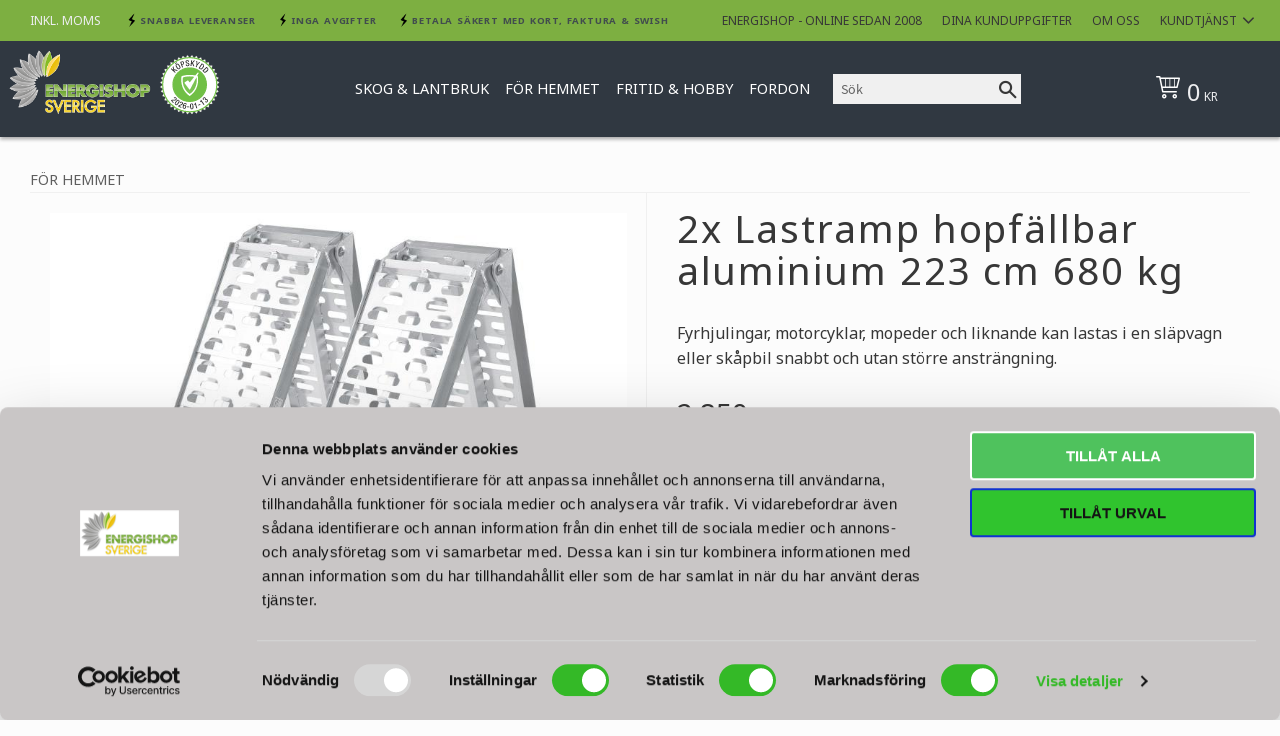

--- FILE ---
content_type: text/html; charset=UTF-8
request_url: https://www.energishop.se/product/2x-lastramp-hoppfallbar-aluminium-223-cm-680-kg-
body_size: 15919
content:
<!DOCTYPE html>
<html
     id="product-page"    class="no-js customer-accounts-enabled pricelist-1 incl-vat product-page product-1053  category-113 root-category-113 theme-color-scheme-1 theme-background-pattern-0"
    lang="sv"
    dir="ltr"
    data-country="SE"
    data-currency="SEK"
>

    <head>
        <meta charset="UTF-8" />
        <title>2x Lastramp hoppfällbar aluminium 223 cm 680 kg</title>
                    <meta name="description" content="lastramp, motorcykelramp, bilramp, släpramp, ATVramp, fyrhjuling, transport" />
                <meta name="viewport" content="width=device-width, initial-scale=1" />
        
                            <link rel="shortcut icon" href="https://cdn.starwebserver.se/shops/energishop/files/logo-flik.png?_=1537982842" />
        
                                    <link rel="canonical" href="https://www.energishop.se/product/2x-lastramp-hoppfallbar-aluminium-223-cm-680-kg-" />
        
                        
        
                    <script type="application/ld+json">
                [{"@id":"https:\/\/www.energishop.se\/product\/2x-lastramp-hoppfallbar-aluminium-223-cm-680-kg-","@context":"http:\/\/schema.org\/","name":"2x Lastramp hopf\u00e4llbar aluminium 223 cm 680 kg","description":"Fyrhjulingar, motorcyklar, mopeder och liknande kan lastas i en sl\u00e4pvagn eller sk\u00e5pbil snabbt och utan st\u00f6rre anstr\u00e4ngning.","image":["https:\/\/cdn.starwebserver.se\/shops\/energishop\/files\/2030221-1.jpg","https:\/\/cdn.starwebserver.se\/shops\/energishop\/files\/2030221.jpg","https:\/\/cdn.starwebserver.se\/shops\/energishop\/files\/2030221-2.jpg","https:\/\/cdn.starwebserver.se\/shops\/energishop\/files\/2030221-3.jpg"],"@type":"Product","sku":"2030221","offers":{"@type":"Offer","price":"2850","priceCurrency":"SEK","availability":"http:\/\/schema.org\/InStock","url":"https:\/\/www.energishop.se\/product\/2x-lastramp-hoppfallbar-aluminium-223-cm-680-kg-","itemCondition":"http:\/\/schema.org\/NewCondition"}}]            </script>
                    <script type="application/ld+json">
                [{"@context":"https:\/\/schema.org","@type":"BreadcrumbList","itemListElement":[{"@type":"ListItem","position":1,"name":"F\u00f6r hemmet","item":"https:\/\/www.energishop.se\/category\/for-hemmet"}]},{"@context":"https:\/\/schema.org","@type":"BreadcrumbList","itemListElement":[{"@type":"ListItem","position":1,"name":"F\u00f6r hemmet","item":"https:\/\/www.energishop.se\/category\/for-hemmet"},{"@type":"ListItem","position":2,"name":"Tr\u00e4dg\u00e5rd","item":"https:\/\/www.energishop.se\/category\/tradgard"}]},{"@context":"https:\/\/schema.org","@type":"BreadcrumbList","itemListElement":[{"@type":"ListItem","position":1,"name":"F\u00f6r hemmet","item":"https:\/\/www.energishop.se\/category\/for-hemmet"},{"@type":"ListItem","position":2,"name":"Tr\u00e4dg\u00e5rd","item":"https:\/\/www.energishop.se\/category\/tradgard"},{"@type":"ListItem","position":3,"name":"Lastramp","item":"https:\/\/www.energishop.se\/category\/lastramp-4"}]},{"@context":"https:\/\/schema.org","@type":"BreadcrumbList","itemListElement":[{"@type":"ListItem","position":1,"name":"Fordon","item":"https:\/\/www.energishop.se\/category\/fordontillbehor"}]},{"@context":"https:\/\/schema.org","@type":"BreadcrumbList","itemListElement":[{"@type":"ListItem","position":1,"name":"Fordon","item":"https:\/\/www.energishop.se\/category\/fordontillbehor"},{"@type":"ListItem","position":2,"name":"Lastramp","item":"https:\/\/www.energishop.se\/category\/lastramp"}]},{"@context":"https:\/\/schema.org","@type":"BreadcrumbList","itemListElement":[{"@type":"ListItem","position":1,"name":"Fordon","item":"https:\/\/www.energishop.se\/category\/fordontillbehor"},{"@type":"ListItem","position":2,"name":"Lastramp","item":"https:\/\/www.energishop.se\/category\/lastramp"},{"@type":"ListItem","position":3,"name":"ATV - motorcykelramp","item":"https:\/\/www.energishop.se\/category\/atv-motorcykelramp"}]}]            </script>
        
                        
                <link rel="stylesheet" href="https://cdn.starwebserver.se/61980/css/shop/shop.combined.min.css" />
                                                                    <meta name="google-site-verification" content="28U0PvgcsEw3CEnsshoDN8n4qhfvw7RxmI8J-s_PQVU" />
<link href="https://fonts.googleapis.com/css?family=Noto+Sans:400,700,700i" rel="stylesheet">

        
                            <link rel="stylesheet" href="https://cdn.starwebserver.se/61980/themes/william/css/theme-plugins.combined.min.css" />
                    <link rel="stylesheet" href="https://cdn.starwebserver.se/61980/themes/william/css/theme.min.css" />
        
                    <link rel="stylesheet" href="https://cdn.starwebserver.se/shops/energishop/themes/william/css/shop-custom.min.css?_=1763632654" />
        
                <link href="https://fonts.googleapis.com/icon?family=Material+Icons" rel="stylesheet">

                <script>
            var docElement = document.documentElement;
            docElement.className = docElement.className.replace('no-js', 'js');
            eval(decodeURIComponent(Array.prototype.map.call(atob('dmFyIGQ9J3d3dy5lbmVyZ2lzaG9wLnNlJzt2YXIgZT0nd3d3LmVuZXJnaXNob3Auc2UnO2lmKHdpbmRvdy5sb2NhdGlvbi5ob3N0bmFtZSAhPSBkICYmIHdpbmRvdy5sb2NhdGlvbi5ob3N0bmFtZSAhPSBlKXt3aW5kb3cubG9jYXRpb249J2h0dHA6Ly8nK2Q7fQ=='), function(c) {
                    return '%' + ('00' + c.charCodeAt(0).toString(16)).slice(-2)
                }).join('')));        </script>

                                            <meta property="og:site_name" content="Energishop.se" />
                                                <meta property="og:type" content="product" />
                                                <meta property="og:locale" content="sv_SE" />
                                                <meta property="og:title" content="2x Lastramp hoppfällbar aluminium 223 cm 680 kg" />
                                                <meta property="og:url" content="https://www.energishop.se/product/2x-lastramp-hoppfallbar-aluminium-223-cm-680-kg-" />
                                                <meta property="og:description" content="lastramp, motorcykelramp, bilramp, släpramp, ATVramp, fyrhjuling, transport" />
                                                <meta property="og:image" content="https://cdn.starwebserver.se/shops/energishop/files/cache/2030221-1_grande.jpg?_=1648640575" />
                            <meta name="sws:no-image-url" content="https://cdn.starwebserver.se/img/no-image.png" />

        
        
        
        <script>
            var ecommerceContainerIdToProducts = {};

                      
                            
                                    window.dataLayer = window.dataLayer || [];
                    dataLayer.push({ecommerce: null});
                    dataLayer.push(
                        {event: 'view_item', ecommerce: {"currency":"SEK","value":2850,"items":[{"item_id":"2030221","item_name":"2x Lastramp hopf\u00e4llbar aluminium 223 cm 680 kg","currency":"SEK","price":2850,"quantity":1,"item_category":"F\u00f6r hemmet","item_category2":"Tr\u00e4dg\u00e5rd","item_category3":"Fordon","item_category4":"Lastramp","item_category5":"ATV - motorcykelramp"}]}}
                    );
                                            
                                    window.dataLayer = window.dataLayer || [];
                    dataLayer.push({ecommerce: null});
                    dataLayer.push(
                        {event: 'view_item_list', ecommerce: {"item_list_id":"PDPRelatedProducts","item_list_name":"PDP Related products","items":[]}}
                    );
                            
            // use Object.assign to cast empty array to object
            ecommerceContainerIdToProducts = Object.assign({}, {"pdp":{"2030221":{"item_id":"2030221","item_name":"2x Lastramp hopf\u00e4llbar aluminium 223 cm 680 kg","currency":"SEK","price":2850,"quantity":1,"item_category":"F\u00f6r hemmet","item_category2":"Tr\u00e4dg\u00e5rd","item_category3":"Fordon","item_category4":"Lastramp","item_category5":"ATV - motorcykelramp"}},"PDPRelatedProducts":[]});
                </script>

                                    <script>
                    window.dataLayer = window.dataLayer || [];
                    dataLayer.push(
                        {"productId":"2030221","currency":"SEK","productPrice":"2850"}                    );
                </script>
                        <script>(function(w,d,s,l,i){w[l]=w[l]||[];w[l].push({'gtm.start':
                        new Date().getTime(),event:'gtm.js'});var f=d.getElementsByTagName(s)[0],
                    j=d.createElement(s),dl=l!='dataLayer'?'&l='+l:'';j.async=true;j.src=
                    'https://www.googletagmanager.com/gtm.js?id='+i+dl;f.parentNode.insertBefore(j,f);
                })(window,document,'script','dataLayer','GTM-TN6X7RVD');
            </script>
        
            </head>
    <body>
    
                <noscript><iframe src="https://www.googletagmanager.com/ns.html?id=GTM-TN6X7RVD"
                              height="0" width="0" style="display:none;visibility:hidden"></iframe>
            </noscript>
        
        
                                <div id="page-container">

    <header id="site-header" class="site-header">
        <div class="wrapper site-header-wrapper">
            <div class="content site-header-content">

                <div class="header-items">
                    <div class="header-item header-item-1 region header-region header-region-1 has-vat-selector-block has-text-block has-menu-block" data-region="headerTop" >    <div class="block vat-selector-block block-64">
        <p>
            Priser visas <a href="/index/set-selection?pricesInclVat=0&amp;redirectUrl=%2Fproduct%2F2x-lastramp-hoppfallbar-aluminium-223-cm-680-kg-" rel="nofollow" data-replace-current-url>inkl. moms</a>        </p>
    </div>
    <div class="block text-block block-73 header-usp one-column-text-block one column-content" >
                <div class="column">
            <ul><li>Snabba leveranser</li><li>Inga avgifter</li><li>Betala säkert med Kort, Faktura & Swish</li></ul>
        </div>
            </div>

<nav class="block menu-block block-65 custom custom-menu-block" aria-label="Meny">

    
    <ul class="menu menu-level-1" role="menubar">
                                <li class="menu-item menu-item-71 menu-level-1-item "
                            data-id="71"
                            data-level="1"
                            role="none"
                        >
                            <a href="/"  title="Energishop - online sedan 2008"
                                class="menu-title menu-title-71 menu-level-1-title "
                                data-level="1"
                                role="menuitem"
                                
                            >Energishop - online sedan 2008</a>
            
            
                        </li>
                        <li class="menu-item menu-item-73 menu-level-1-item "
                            data-id="73"
                            data-level="1"
                            role="none"
                        >
                            <a href="/customer"  title="Dina kunduppgifter"
                                class="menu-title menu-title-73 menu-level-1-title "
                                data-level="1"
                                role="menuitem"
                                
                            >Dina kunduppgifter</a>
            
            
                        </li>
                        <li class="menu-item menu-item-72 menu-level-1-item "
                            data-id="72"
                            data-level="1"
                            role="none"
                        >
                            <a href="/page/om-oss"  title="Om oss"
                                class="menu-title menu-title-72 menu-level-1-title "
                                data-level="1"
                                role="menuitem"
                                
                            >Om oss</a>
            
            
                        </li>
                        <li class="menu-item menu-item-76 menu-level-1-item has-children menu-item-has-children"
                            data-id="76"
                            data-level="1"
                            role="none"
                        >
                            <a href="/customer-service"  title="Kundtjänst"
                                class="menu-title menu-title-76 menu-level-1-title has-children menu-title-has-children"
                                data-level="1"
                                role="menuitem"
                                aria-haspopup="true" aria-expanded="false"
                            >Kundtjänst</a>
            
                                <span class="toggle-static-child-menu toggle-child-menu" role="button" tabindex="0" aria-label="Visa underkategorier" aria-expanded="false" aria-controls="submenu-76"></span>
            
                                <ul class="menu menu-level-2" data-level="2" role="menu" aria-label="Underkategorier">
                                                <li class="menu-item menu-item-81 menu-level-2-item "
                                                    data-id="81"
                                                    data-level="2"
                                                    role="none"
                                                >
                                                    <a href="http://www.ehandelscertifiering.se/kontrollera-certifikat/?url=www.energishop.se" target="_blank" rel="noopener" title="Cert. E-handel"
                                                        class="menu-title menu-title-81 menu-level-2-title "
                                                        data-level="2"
                                                        role="menuitem"
                                                        
                                                    >Cert. E-handel</a>
                                    
                                    
                                                </li>
                                                <li class="menu-item menu-item-74 menu-level-2-item "
                                                    data-id="74"
                                                    data-level="2"
                                                    role="none"
                                                >
                                                    <a href="/page/hur-handlar"  title="Hur handlar jag?"
                                                        class="menu-title menu-title-74 menu-level-2-title "
                                                        data-level="2"
                                                        role="menuitem"
                                                        
                                                    >Hur handlar jag?</a>
                                    
                                    
                                                </li>
                                                <li class="menu-item menu-item-80 menu-level-2-item "
                                                    data-id="80"
                                                    data-level="2"
                                                    role="none"
                                                >
                                                    <a href="/customer-service"  title="Kundtjänst"
                                                        class="menu-title menu-title-80 menu-level-2-title "
                                                        data-level="2"
                                                        role="menuitem"
                                                        
                                                    >Kundtjänst</a>
                                    
                                    
                                                </li>
                                                <li class="menu-item menu-item-75 menu-level-2-item "
                                                    data-id="75"
                                                    data-level="2"
                                                    role="none"
                                                >
                                                    <a href="/page/kopvillkor"  title="Köpvillkor"
                                                        class="menu-title menu-title-75 menu-level-2-title "
                                                        data-level="2"
                                                        role="menuitem"
                                                        
                                                    >Köpvillkor</a>
                                    
                                    
                                                </li>
                                                <li class="menu-item menu-item-88 menu-level-2-item "
                                                    data-id="88"
                                                    data-level="2"
                                                    role="none"
                                                >
                                                    <a href="https://cdn.starwebserver.se/shops/energishop/files/energi.pdf?_=1661504452" target="_blank" rel="noopener" title="Maskininfo"
                                                        class="menu-title menu-title-88 menu-level-2-title "
                                                        data-level="2"
                                                        role="menuitem"
                                                        
                                                    >Maskininfo</a>
                                    
                                    
                                                </li>
                                                <li class="menu-item menu-item-91 menu-level-2-item "
                                                    data-id="91"
                                                    data-level="2"
                                                    role="none"
                                                >
                                                    <a href="/page/policy-och-cookies" target="_blank" rel="noopener" title="Policy och cookies"
                                                        class="menu-title menu-title-91 menu-level-2-title "
                                                        data-level="2"
                                                        role="menuitem"
                                                        
                                                    >Policy och cookies</a>
                                    
                                    
                                                </li>
                                </ul>
            
                        </li>
            </ul>
</nav>

        <script type="text/x-mustache" id="nodesPartialTmpl">
    {{#nodes}}
        {{^hidden}}
            <li class="menu-item menu-item-{{nodeId}} menu-level-{{nodeLevel}}-item {{cssClasses}}{{#dynamicNode}} dynamic-menu-item{{/dynamicNode}}{{#hasChildren}} menu-item-has-children{{/hasChildren}}"
                data-id="{{nodeId}}"
                data-level="{{nodeLevel}}"
                role="none"
            >
                <a href="{{permalink}}" {{#newWindow}}target="_blank" rel="noopener"{{/newWindow}} title="{{value}}"
                    class="menu-title menu-title-{{nodeId}} menu-level-{{nodeLevel}}-title {{cssClasses}}{{#dynamicNode}} dynamic-menu-title{{/dynamicNode}}{{#hasChildren}} menu-title-has-children{{/hasChildren}}"
                    data-level="{{nodeLevel}}"
                    role="menuitem"
                    {{#hasChildren}}aria-haspopup="true" aria-expanded="false"{{/hasChildren}}
                >{{value}}</a>

                {{#hasChildren}}
                    <span class="{{#dynamicNode}}toggle-dynamic-child-menu{{/dynamicNode}}{{^dynamicNode}}toggle-static-child-menu{{/dynamicNode}} toggle-child-menu" role="button" tabindex="0" aria-label="Visa underkategorier" aria-expanded="false" aria-controls="submenu-{{nodeId}}"></span>

                    <ul class="menu menu-level-{{childNodeLevel}}" data-level="{{childNodeLevel}}" role="menu" aria-label="Underkategorier">
                        {{>nodesPartial}}
                    </ul>
                {{/hasChildren}}

            </li>
        {{/hidden}}
    {{/nodes}}
</script>
    <script type="text/x-mustache" id="menuTreeTmpl">
            {{>nodesPartial}}
        </script>
</div>
                    <div class="header-item header-item-2">
                        <a href="https://www.energishop.se" id="home"><img id="shop-logo" src="https://cdn.starwebserver.se/shops/energishop/files/energishop-logo-500.png?_=1530876941" alt="Energishop.se" width="500" height="234" /></a>
                        <div class="region header-region header-region-2 has-ace-text-block has-category-tree-block has-search-block has-cart-block" data-region="headerMiddle" ><div class="block ace-text-block block-82">
    <a id="celink233" href="http://www.ehandelscertifiering.se/">certifierad ehandel</a>
<script src="https://www.ehandelscertifiering.se/lv6/bootstrap.php?url=www.energishop.se&amp;size=60px&amp;lang=sv&amp;autolang=off&amp;grayscale=&amp;opacity=&amp;shadow=&amp;nr=233" defer="defer"></script>
</div>

<nav class="block category-tree-block block-66 category-tree-menu category-menu-block menu-block category" aria-label="Kategoriträd">

    
    <ul class="menu menu-level-1 category-menu" role="menubar">
                    <li class="menu-item menu-item-106 menu-level-1-item has-children menu-item-has-children"
                    data-level="1" role="none"
                >
                    <a href="/category/skog-lantbruk"
                        data-id="106"
                        data-level="1"
                        class="menu-title menu-title-106 category-node menu-level-1-title has-children menu-title-has-children open-page"
                        title="Skog &amp; Lantbruk"
                        role="menuitem"
                        aria-haspopup="true" aria-expanded="false"
                    >Skog &amp; Lantbruk</a>
        
                    <span class="toggle-static-child-menu toggle-child-menu" role="button" tabindex="0" aria-label="Visa underkategorier"></span>
        
                    <span class="toggle-static-child-menu toggle-child-menu" role="button" tabindex="0" aria-label="Visa underkategorier" aria-expanded="false"></span>
                </li>
                <li class="menu-item menu-item-113 menu-level-1-item has-children menu-item-has-children"
                    data-level="1" role="none"
                >
                    <a href="/category/for-hemmet"
                        data-id="113"
                        data-level="1"
                        class="menu-title menu-title-113 category-node menu-level-1-title has-children menu-title-has-children open-page"
                        title="För hemmet"
                        role="menuitem"
                        aria-haspopup="true" aria-expanded="false"
                    >För hemmet</a>
        
                    <span class="toggle-static-child-menu toggle-child-menu" role="button" tabindex="0" aria-label="Visa underkategorier"></span>
        
                    <span class="toggle-static-child-menu toggle-child-menu" role="button" tabindex="0" aria-label="Visa underkategorier" aria-expanded="false"></span>
                </li>
                <li class="menu-item menu-item-102 menu-level-1-item has-children menu-item-has-children"
                    data-level="1" role="none"
                >
                    <a href="/category/fritid-o-hobby"
                        data-id="102"
                        data-level="1"
                        class="menu-title menu-title-102 category-node menu-level-1-title has-children menu-title-has-children open-page"
                        title="Fritid &amp; Hobby"
                        role="menuitem"
                        aria-haspopup="true" aria-expanded="false"
                    >Fritid &amp; Hobby</a>
        
                    <span class="toggle-static-child-menu toggle-child-menu" role="button" tabindex="0" aria-label="Visa underkategorier"></span>
        
                    <span class="toggle-static-child-menu toggle-child-menu" role="button" tabindex="0" aria-label="Visa underkategorier" aria-expanded="false"></span>
                </li>
                <li class="menu-item menu-item-108 menu-level-1-item has-children menu-item-has-children"
                    data-level="1" role="none"
                >
                    <a href="/category/fordontillbehor"
                        data-id="108"
                        data-level="1"
                        class="menu-title menu-title-108 category-node menu-level-1-title has-children menu-title-has-children open-page"
                        title="Fordon"
                        role="menuitem"
                        aria-haspopup="true" aria-expanded="false"
                    >Fordon</a>
        
                    <span class="toggle-static-child-menu toggle-child-menu" role="button" tabindex="0" aria-label="Visa underkategorier"></span>
        
                    <span class="toggle-static-child-menu toggle-child-menu" role="button" tabindex="0" aria-label="Visa underkategorier" aria-expanded="false"></span>
                </li>
        </ul>
</nav>

        <script type="text/x-mustache" id="categoriesPartialTmpl">
    {{#nodes}}
        <li class="menu-item menu-item-{{id}} menu-level-{{menuLevel}}-item{{#isOpen}} menu-item-has-children-loaded current-menu-ancestor open{{/isOpen}}{{#selected}} selected{{/selected}}{{^hasChildren}} no-children{{/hasChildren}}{{#hasChildren}} has-children menu-item-has-children{{/hasChildren}}{{^openPage}} menu-item-has-title-without-link{{/openPage}}"
            data-level="{{menuLevel}}" role="none"
        >
            <a {{#openPage}}href="{{shopUrl}}"{{/openPage}}
                data-id="{{id}}"
                data-level="{{menuLevel}}"
                class="menu-title menu-title-{{id}} category-node menu-level-{{menuLevel}}-title{{^hasChildren}} no-children{{/hasChildren}}{{#hasChildren}} has-children menu-title-has-children{{/hasChildren}}{{^openPage}} load-tree{{/openPage}}{{#openPage}} open-page{{/openPage}}{{#isOpen}} open{{/isOpen}}{{#selected}} selected{{/selected}}"
                title="{{name}}"
                role="menuitem"
                {{#hasChildren}}aria-haspopup="true" aria-expanded="{{#isOpen}}true{{/isOpen}}{{^isOpen}}false{{/isOpen}}"{{/hasChildren}}
            >{{name}}</a>

            {{#hasChildren}}<span class="toggle-static-child-menu toggle-child-menu" role="button" tabindex="0" aria-label="Visa underkategorier"></span>{{/hasChildren}}

            {{#isOpen}}
                <ul class="menu menu-level-{{menuNextLevel}}" data-level="{{menuNextLevel}}" role="menu" aria-label="Underkategorier">
                    {{>categoriesPartial}}
                </ul>
            {{/isOpen}}
            {{#hasChildren}}<span class="toggle-static-child-menu toggle-child-menu" role="button" tabindex="0" aria-label="Visa underkategorier" aria-expanded="{{#isOpen}}true{{/isOpen}}{{^isOpen}}false{{/isOpen}}"></span>{{/hasChildren}}
        </li>
    {{/nodes}}
</script>
    <script type="text/x-mustache" id="rootCategoriesTmpl">
        {{>categoriesPartial}}
    </script>
<div class="block search-block block-78">
    <h3>Sök</h3>
    <div class="content">
        <form action="/search" method="get">
            <div class="field-wrap search-type required">
                <label for="search-field-block-78" class="caption"><span>Sök produkter & kategorier</span></label>
                <div class="control">
                    <input type="search" name="q" id="search-field-block-78" class="autocomplete" value="" placeholder="Sök" data-text-header="Produkter" data-text-link="Visa alla" aria-label="Sök produkter &amp; kategorier" />
                </div>
            </div>
            <button type="submit" aria-label="Sök"><span aria-hidden="true">Sök</span></button>
        </form>
    </div>
</div>    <div class="block cart-block block-67 cart-block-with-modal">
                <div class="cart-wrap empty-cart">

            <a class="header cart-header" href="/checkout" aria-label="Kundvagn">
                <span class="cart-title">Kundvagn</span>
                <span class="cart-item-count quantity">
                    <span class="cart-items-count-label visually-hidden">Antal produkter: </span>
                    <span class="number">0</span>
                    <span class="unit">st</span>
                </span>
                <span class="cart-sum-label">Totalt</span>
                <span class="price zero"><span class="amount">0</span><span class="currency"> kr</span></span>
                <span class="cart-icon" data-item-count="0" aria-hidden="true"></span>
            </a>

            <div class="cart-content">
                <span class="empty-cart-message">Kundvagnen är tom.</span>
                    <span class="db-cart-message"><a href="/customer?redirect=%2Fproduct%2F2x-lastramp-hoppfallbar-aluminium-223-cm-680-kg-" rel="nofollow">Logga in</a> för att hämta en sparad kundvagn.</span>

                <ul class="items shopping-cart">

                    <li class="cart-subtotal shopping-cart-subtotal">
                        <span class="caption">Totalt</span>
                        <span class="price zero"><span class="amount">0</span><span class="currency"> kr</span></span>
                    </li>
                </ul>
                <p class="footer cart-footer">
                    <a href="#" class="cart-content-close">Stäng</a>
                    <a href="/checkout" class="checkout-link">Till kassan</a>
                </p>

            </div><!-- /.cart-content -->
        </div><!-- /.cart-wrap -->
            </div> <!-- /.cart-block -->
    <script type="text/x-mustache" id="cartTmpl">
        <div class="cart-wrap{{#hasItems}} cart-has-items{{/hasItems}}{{^hasItems}} empty-cart{{/hasItems}}">

            <a class="header cart-header" href="/checkout" aria-label="Kundvagn">
                <span class="cart-title">Kundvagn</span>
                <span class="cart-item-count quantity">
                    <span class="cart-items-count-label visually-hidden">Antal produkter: </span>
                    <span class="number">{{itemCount}}</span>
                    <span class="unit">st</span>
                </span>
                <span class="cart-sum-label">Totalt</span>
                {{{totalPriceSumHtml}}}
                <span class="cart-icon" data-item-count="{{itemCount}}" aria-hidden="true"></span>
            </a>

            <div class="cart-content">
                {{^items}}
                <span class="empty-cart-message">Kundvagnen är tom.</span>
                                    {{#dbCart}}
                    {{^isSaved}}
                    <span class="db-cart-message"><a href="/customer?redirect=%2Fproduct%2F2x-lastramp-hoppfallbar-aluminium-223-cm-680-kg-" rel="nofollow">Logga in</a> för att hämta en sparad kundvagn.</span>
                    {{/isSaved}}
                    {{/dbCart}}
                                {{/items}}
                {{#hasItems}}
                {{#dbCart}}
                {{#isSaved}}
                <span class="db-cart-message">Din kundvagn är sparad.</span>
                {{/isSaved}}
                                    {{^isSaved}}
                    <span class="db-cart-message"><a href="/customer?redirect=%2Fproduct%2F2x-lastramp-hoppfallbar-aluminium-223-cm-680-kg-" rel="nofollow">Logga in</a> för att spara din kundvagn.</span>
                    {{/isSaved}}
                                {{/dbCart}}
                {{/hasItems}}

                <ul class="items shopping-cart">
                    {{#items}}
                    <li class="cart-item shopping-cart-item" data-id-hash="{{idHash}}">
                        {{#productUrl}}<a href="{{productUrl}}">{{/productUrl}}
                            <h3 role="presentation" title="{{fullName}}">{{name}}</h3>
                            <h4 role="presentation">{{#hasVariants}}<span class="variant">{{concatAttributeValues}}</span>{{/hasVariants}}{{#stockStatusText}}<span class="stock-status">{{stockStatusText}}</span>{{/stockStatusText}}{{#displaySku}}<span class="sku" data-title="Artikelnr:">{{sku}}</span>{{/displaySku}}</h4>

                                                        {{#isBundle}}
                            <div class="bundled-product-items">
                                {{#bundledProducts}}
                                <div class="bundled-product-item">
                                    <span class="quantity"><span class="number">{{quantity}}</span><span class="unit"><abbr title="{{unitName}}">{{unitSymbol}}</abbr></span></span>
                                    <span class="title">{{name}}</span>{{#hasVariants}}<span class="variant">{{concatAttributeValues}}</span>{{/hasVariants}}<span class="sku" data-title="Artikelnr:">{{sku}}</span>
                                </div>
                                {{/bundledProducts}}
                            </div>
                            {{/isBundle}}

                            {{#productUrl}}</a>{{/productUrl}}
                        <p class="info cart-item-info">
                            <span class="quantity"><span class="number">{{quantity}}</span><span class="unit"><abbr title="{{unitName}}">{{unitSymbol}}</abbr></span></span>
                            {{{totalPriceHtml}}}
                        </p>
                        <button type="button" title="Ta bort" class="remove-item-action"><span>&times;</span></button>
                    </li>
                    {{/items}}

                    <li class="cart-subtotal shopping-cart-subtotal">
                        <span class="caption">Totalt</span>
                        {{{totalPriceSumHtml}}}
                    </li>
                </ul>
                <p class="footer cart-footer">
                    <a href="#" class="cart-content-close">Stäng</a>
                    <a href="/checkout" class="checkout-link">Till kassan</a>
                </p>

            </div><!-- /.cart-content -->
        </div><!-- /.cart-wrap -->
        </script>
</div>
                    </div>
                    <div class="header-item header-item-3 region header-region header-region-3 " data-region="header" ></div>
                </div>

            </div><!-- .content -->
        </div><!-- .wrapper -->
    </header><!-- #site-header -->

    <div id="content" class="site-content">

        <main id="main-content" aria-label="Huvudinnehåll" >

            <article class="region has-product-block has-related-products-legacy-block" data-region="0" >
    
    <div aria-live="polite" aria-atomic="true" class="visually-hidden favorite-status-announcer"></div>
    <div id="product-page-main-container" class="block product-block block-14">

        <script type="text/x-mustache" id="categoryBreadcrumbPartialTmpl">
            {{#nodes}}
                {{#isOpen}}
                    {{#openPage}}
                        <a href="{{shopUrl}}" class="breadcrumb"><span>{{name}}</span></a>
                    {{/openPage}}
                    {{^openPage}}
                        <span  class="breadcrumb">{{name}}</span>
                    {{/openPage}}
                    {{>categoryBreadcrumbPartial}}
                {{/isOpen}}
                {{^isOpen}}
                    {{#selected}}
                        {{#openPage}}
                            <a href="{{shopUrl}}" class="breadcrumb current-breadcrumb"><span>{{name}}</span></a>
                        {{/openPage}}
                        {{^openPage}}
                            <span class="breadcrumb">{{name}}</span>
                        {{/openPage}}
                    {{/selected}}
                {{/isOpen}}
            {{/nodes}}
        </script>

        <div class="breadcrumbs">
                                                    <a href="/category/for-hemmet" class="breadcrumb"><span>För hemmet</span></a>
                                                                                        </div>

    <script type="text/x-mustache" id="rootCategoriesBreadcrumbTmpl">
            {{#showBreadcrumbs}}
                {{#categories}}
                    {{>categoryBreadcrumbPartial}}
                {{/categories}}
            {{/showBreadcrumbs}}
        </script>

    <header class="product-header">
        <h1 class="product-name">2x Lastramp hopfällbar aluminium 223 cm 680 kg</h1>
        <div class="short description product-short-description"><p>Fyrhjulingar, motorcyklar, mopeder och liknande kan lastas i en släpvagn eller skåpbil snabbt och utan större ansträngning.</p></div>
    </header>

    <div class="dynamic-product-info has-volume-pricing">
                    <div class="product-media stock-status-2"
                data-stock-status-title="I lager"
            >
                <figure>
                    <div class="figure-content">
                            <a class="featured img-wrap product-media-item" href="https://cdn.starwebserver.se/shops/energishop/files/cache/2030221-1_grande.jpg?_=1648640575" target="_blank" rel="noopener">
                            
                                <img src="https://cdn.starwebserver.se/shops/energishop/files/cache/2030221-1_medium.jpg?_=1648640575" width="800" height="800" id="media-0" data-large-size="https://cdn.starwebserver.se/shops/energishop/files/cache/2030221-1_grande.jpg?_=1648640575" data-large-size-width="1500" data-large-size-height="1500" data-cloudzoom="disableZoom: true"  alt="2x Lastramp hopfällbar aluminium 223 cm 680 kg" />
                                
                            </a>

                            <a href="https://cdn.starwebserver.se/shops/energishop/files/cache/2030221_grande.jpg?_=1648640572" class="img-wrap product-media-item" target="_blank" rel="noopener">
                                <img src="https://cdn.starwebserver.se/shops/energishop/files/cache/2030221_medium.jpg?_=1648640572" height="800" width="800" id="media-1" data-large-size="https://cdn.starwebserver.se/shops/energishop/files/cache/2030221_grande.jpg?_=1648640572" data-large-size-width="1500" data-large-size-height="1500" alt="" />
                            </a>
                            <a href="https://cdn.starwebserver.se/shops/energishop/files/cache/2030221-2_grande.jpg?_=1648640578" class="img-wrap product-media-item" target="_blank" rel="noopener">
                                <img src="https://cdn.starwebserver.se/shops/energishop/files/cache/2030221-2_medium.jpg?_=1648640578" height="800" width="800" id="media-2" data-large-size="https://cdn.starwebserver.se/shops/energishop/files/cache/2030221-2_grande.jpg?_=1648640578" data-large-size-width="1500" data-large-size-height="1500" alt="" />
                            </a>
                            <a href="https://cdn.starwebserver.se/shops/energishop/files/cache/2030221-3_grande.jpg?_=1648640580" class="img-wrap product-media-item" target="_blank" rel="noopener">
                                <img src="https://cdn.starwebserver.se/shops/energishop/files/cache/2030221-3_medium.jpg?_=1648640580" height="800" width="800" id="media-3" data-large-size="https://cdn.starwebserver.se/shops/energishop/files/cache/2030221-3_grande.jpg?_=1648640580" data-large-size-width="1500" data-large-size-height="1500" alt="" />
                            </a>
                    </div>
                </figure>


            </div><!-- /.product-media -->


            <aside class="product-offer buyable" role="region" aria-label="Produkterbjudande">

                    <div class="product-price">
                            <span class="price"><span class="amount">2 850</span><span class="currency"> kr</span></span>
                            <span class="unit">/ <abbr title="Styck">st</abbr></span>
                    </div>


                
                <form class="add-to-cart-form product-list-container" novalidate data-ga-ecommerce-list-id="pdp">
                                                                                    <input type="hidden" name="sku" value="2030221" />
                    
                    <div class="add-to-cart-wrap has-unit">
                                <div class="field-wrap number-type quantity-field">
                                    <label for="quantity-field" class="caption"><span>Antal</span></label>
                                    <div class="control">
                                        <input name="quantity" type="number" id="quantity-field" value="1" min="1" max="1000000" step="1" class="number" />
                                                                                                                            <label for="quantity-field" class="unit"><abbr title="Styck">st</abbr></label>
                                                                            </div>
                                </div>

                                <button type="submit" class="product-add-to-cart-action"><span>Köp</span></button>
                                            </div><!-- /.add-to-cart-wrap -->

                    <div class="product-status" hidden aria-hidden="true">
                        <p class="status-message" data-message="Nu finns produkten i &lt;a href=&quot;/checkout&quot;&gt;kundvagnen&lt;/a&gt;."></p>
                        <p class="view-cart">
                            <a class="product-status-checkout-link" href="/checkout">
                                <b>Till kassan</b>
                                <span class="cart-item-count">1</span>
                            </a>
                        </p>
                    </div>


                                                        </form>

                                <dl class="product-details">
                        <dt class="product-stock-status product-stock-status product-stock-status-2">Lagerstatus</dt>
                        <dd class="product-stock-status product-stock-status-2"><span>I lager</span></dd>
                    <dt class="product-sku">Artikelnr</dt><dd class="product-sku">2030221</dd>
                                        
                                                                                                                    <dt class="product-meta-data-1" data-product-meta-data-id="2">Leveranstid:</dt>
                            <dd class="product-meta-data-1" data-product-meta-data-id="2">2-10 arbetsdagar</dd>
                                                                        
                    
                                    </dl><!-- /product-details -->


                

                                
                                    <div class="product-rating">
                                                    <a href="#product-reviews" title="Betyg: 0 av 5 stjärnor. Baserat på 0 betyg">
                                                                <span class="count">0</span>
                                <span class="info review-count-0">0 Betyg</span>
                                <span class="add-new">Ge ett omdöme!</span>
                            </a>
                                            </div>
                
                                                            </aside><!-- /.product-offer -->

            
            
                    </div> <!-- /.dynamic-product-info -->

        <script type="text/x-mustache" id="dynamicProductInfoTmpl">
            <div class="product-media{{^hidePrice}}{{#stockStatusId}} stock-status-{{stockStatusId}}{{/stockStatusId}}{{#savePercentOnDiscountedPrice}} save-percent{{/savePercentOnDiscountedPrice}}{{/hidePrice}}{{#hasLabels}} has-product-label{{/hasLabels}}"{{^hidePrice}}{{#savePercentOnDiscountedPrice}}
                data-save-percent-title="Kampanj!"{{/savePercentOnDiscountedPrice}}{{/hidePrice}}
                {{#stockStatusText}}data-stock-status-title="{{stockStatusText}}"{{/stockStatusText}}
            >
                <figure{{#featuredImage.default}} class="no-image"{{/featuredImage.default}}>
                    {{#campaign}}
                        <div
                            class="campaign-label campaign-label-product-page"
                            style="background-color: #{{campaign.label.color}}; color: {{campaign.label.textColor}}">
                            {{campaign.label.text}}
                        </div>
                    {{/campaign}}
                    <div class="figure-content">
                        {{#featuredImage}}
                            {{#largeUrl}}<a class="featured img-wrap product-media-item" href="{{largeUrl}}" target="_blank" rel="noopener">{{/largeUrl}}
                            {{#featuredImage.default}}<div class="img-wrap">{{/featuredImage.default}}
                                <img src="{{url}}" width="{{width}}" height="{{height}}" id="media-0" {{#largeUrl}}data-large-size="{{largeUrl}}" data-large-size-width="{{largeWidth}}" data-large-size-height="{{largeHeight}}"{{/largeUrl}} {{#disableAutoZoom}}data-cloudzoom="disableZoom: true" {{/disableAutoZoom}} alt="{{alt}}" />
                                {{#featuredImage.default}}</div>{{/featuredImage.default}}
                            {{#largeUrl}}</a>{{/largeUrl}}
                        {{/featuredImage}}

                        {{#secondaryImages}}
                            <a href="{{largeUrl}}" class="img-wrap product-media-item" target="_blank" rel="noopener">
                                <img src="{{url}}" height="{{height}}" width="{{width}}" id="media-{{index}}" data-large-size="{{largeUrl}}" data-large-size-width="{{largeWidth}}" data-large-size-height="{{largeHeight}}" alt="{{alt}}" />
                            </a>
                        {{/secondaryImages}}
                    </div>
                </figure>

                {{^hidePrice}}
                    {{#savePercentOnDiscountedPrice}}
                        <div class="save-percent save-percent-info">
                            <span class="label">Spara</span>
                            <span class="percentage"><span class="value">{{savePercentOnDiscountedPrice}}</span> <span class="unit">%</span></span>
                        </div>
                    {{/savePercentOnDiscountedPrice}}
                {{/hidePrice}}

                {{#labels}}
                    <div class="product-label product-label-{{index}} product-label-id-{{labelId}} {{classes}}"  title="{{name}}" ><span>{{name}}</span></div>
                {{/labels}}
            </div><!-- /.product-media -->


            <aside class="product-offer{{#watchableForCustomer}} watchable{{/watchableForCustomer}}{{#buyable}} buyable{{/buyable}}{{^buyable}}{{^watchableForCustomer}} non-watchable-non-buyable{{/watchableForCustomer}}{{/buyable}}" role="region" aria-label="Produkterbjudande">
                {{#campaign}}
                    <div class="campaign-description-container campaign-label-corner-container">
                        <span
                            class="campaign-label-corner"
                            style="border-top-color: #{{campaign.label.color}};"
                        >
                        </span>
                        <span class="campaign-description-text">
                            {{campaign.description}}
                        </span>
                    </div>
                {{/campaign}}

                                {{^hidePrice}}
                    <div class="product-price">
                                                {{^originalPrice}}
                            {{{sellingPriceHtml}}}
                            <span class="unit">/ <abbr title="Styck">st</abbr></span>
                        {{/originalPrice}}
                        {{#originalPrice}}
                            <div class="selling-price" tabindex="0" role="text">
                                <span class="visually-hidden">Nedsatt pris: </span>
                                {{{sellingPriceHtml}}}
                                <span class="unit">/ <abbr title="Styck">st</abbr></span>
                            </div>
                            <div class="original-price" tabindex="0" role="text">
                                <span class="visually-hidden">Ordinarie pris: </span>
                                {{{originalPriceHtml}}}
                                <span class="unit">/ <abbr title="Styck">st</abbr></span>
                            </div>
                        {{/originalPrice}}
                    </div>
                    {{#historyCheapestPrice}}
                        <div class="price-history">
                            <span class="price-history-text">Lägsta pris senaste 30 dagar:</span>
                            <span class="price-history-value">{{{historyCheapestPrice}}}</span>
                        </div>
                    {{/historyCheapestPrice}}

                                        {{#volumePricing}}
                        {{#hasValidVolumePricesForCustomer}}
                            <div class="volume-pricing has-visible-volume-pricing-content">
                                <div class="volume-pricing-header">
                                    <span class="volume-pricing-header-title">{{{headerTitle}}}</span>
                                    <span class="toggle-volume-pricing-content"></span>
                                </div>
                                <div class="volume-pricing-content">
                                    {{#rows}}
                                        <div class="volume-pricing-row">
                                            <span class="volume">
                                                <span class="amount">{{volumeAmount}}</span>
                                                {{#unit}}<span class="unit"><abbr title="{{name}}">{{symbol}}</abbr></span>{{/unit}}
                                            </span>
                                            {{{volumePriceHtml}}}
                                            {{#unit}}<span class="divider">/</span><span class="unit"><abbr title="{{name}}">{{symbol}}</abbr></span>{{/unit}}
                                            {{#percentAmount}}
                                                <span class="percent">
                                                    <span class="amount">{{percentAmount}}</span><span class="unit">%</span>
                                                </span>
                                            {{/percentAmount}}
                                        </div>
                                    {{/rows}}
                                </div>
                            </div>
                        {{/hasValidVolumePricesForCustomer}}
                    {{/volumePricing}}
                {{/hidePrice}}

                
                <form class="add-to-cart-form product-list-container" novalidate data-ga-ecommerce-list-id="pdp">
                                                                                    <input type="hidden" name="sku" value="{{sku}}" />
                                                                        {{#isBundle}}
                            <div class="bundled-products">
                                {{#bundledProducts}}
                                    <div class="bundled-product" data-bundled-product-id="{{bundledProductId}}">
                                        <div class="bundled-product-image">
                                            {{#image}}
                                                {{#largeUrl}}
                                                    <a class="featured img-wrap product-media-item" href="{{largeUrl}}" target="_blank" rel="noopener">
                                                {{/largeUrl}}
                                                {{#default}}
                                                    <div class="img-wrap">
                                                {{/default}}
                                                <img src="{{url}}" width="{{width}}" height="{{height}}" id="media-bundled-{{bundledProductId}}-0" {{#largeUrl}}data-large-size="{{largeUrl}}" data-large-size-width="{{largeWidth}}" data-large-size-height="{{largeHeight}}"{{/largeUrl}} {{#disableAutoZoom}}data-cloudzoom="disableZoom: true" {{/disableAutoZoom}} alt="{{alt}}" />
                                                {{#default}}
                                                    </div>
                                                {{/default}}
                                                {{#largeUrl}}
                                                    </a>
                                                {{/largeUrl}}
                                            {{/image}}
                                        </div><!-- /.bundled-product-image -->
                                        <div class="bundled-product-options">
                                            <p class="bundled-product-title">
                                                {{^isHidden}}<a href="{{url}}">{{/isHidden}}
                                                    {{#hasVariants}}{{name}}{{/hasVariants}}
                                                    {{^hasVariants}}{{nameWithConcatAttributeValues}}{{/hasVariants}}
                                                {{^isHidden}}</a>{{/isHidden}}
                                            </p>
                                            <div class="bundled-product-fields" {{#hasVariants}}data-current-sku="{{sku}}"{{/hasVariants}}>
                                                {{#hasVariants}}
                                                    <input type="hidden" name="bundledProducts[{{bundledProductId}}][productId]" value="{{bundledProductId}}" />
                                                    {{#attributes}}
                                                        <div class="bundled-product-field field-wrap select-type attributes-{{id}} has-field-content">
                                                            <label for="attributes-{{id}}-select" class="caption"><span>{{name}}</span></label>
                                                            <div class="control">
                                                                <select name="bundledProducts[{{bundledProductId}}][attributes][{{id}}]" id="attributes-{{id}}-select" class="bundled-product-attribute-value-select{{#invalidSelection}} invalid-selection{{/invalidSelection}}" data-attribute-id="{{id}}">
                                                                    {{#values}}
                                                                    <option value="{{id}}"{{#selected}} selected{{/selected}}{{^active}} disabled{{/active}}>{{name}}{{^active}} (Ej tillgänglig){{/active}}</option>
                                                                    {{/values}}
                                                                </select>
                                                                {{#showInvalidSelectionMessage}}
                                                                <label class="error" for="attributes-{{id}}-select">Varianten är inte tillgänglig, prova ett annat alternativ.</label>
                                                                {{/showInvalidSelectionMessage}}
                                                            </div>
                                                        </div>
                                                    {{/attributes}}
                                                {{/hasVariants}}
                                                <div class="bundled-product-field">
                                                    <div class="bundled-product-field-fixed-quantity">{{quantity}} {{unitSymbol}}</div>
                                                </div>

                                                                                                    <div class="order-data">
                                                        {{#orderDataFieldTemplateData}}
                                                            <div class="field-wrap text-type">
                                                                <label for="bundled-order-data-{{bundledProductId}}-{{orderDataFieldId}}-field" class="caption">
                                                                <span>
                                                                    {{orderDataFieldName}}
                                                                </span>
                                                                    {{#isRequired}} <abbr class="required-asterisk" title="Obligatorisk">*</abbr>{{/isRequired}}
                                                                </label>
                                                                <div class="control">
                                                                    <input
                                                                            type="text"
                                                                            name="bundledOrderData[{{bundledProductId}}][{{orderDataFieldId}}]"
                                                                            id="bundled-order-data-{{bundledProductId}}-{{orderDataFieldId}}-field"
                                                                            placeholder="{{orderDataFieldName}}"
                                                                            maxlength="255"
                                                                            {{#isRequired}} required{{/isRequired}}
                                                                    />
                                                                </div>
                                                            </div>
                                                        {{/orderDataFieldTemplateData}}
                                                    </div>
                                                                                            </div><!-- /.bundled-product-fields -->
                                        </div><!-- /.bundled-product-options -->
                                    </div><!-- /.bundled-product -->
                                {{/bundledProducts}}
                            </div><!-- /.bundled-products -->
                        {{/isBundle}}
                    
                    <div class="add-to-cart-wrap has-unit">
                        {{^hidePrice}}
                            {{#buyable}}
                                <div class="field-wrap number-type quantity-field">
                                    <label for="quantity-field" class="caption"><span>Antal</span></label>
                                    <div class="control">
                                        <input name="quantity" type="number" id="quantity-field" value="1" min="1" max="1000000" step="1" class="number" />
                                                                                                                            <label for="quantity-field" class="unit"><abbr title="Styck">st</abbr></label>
                                                                            </div>
                                </div>

                                <button type="submit" class="product-add-to-cart-action"{{#invalidVariant}} disabled{{/invalidVariant}}><span>Köp</span></button>
                            {{/buyable}}
                        {{/hidePrice}}
                        {{#hidePrice}}
                            <p><a class="button" href="/customer?redirect=%2Fproduct%2F2x-lastramp-hoppfallbar-aluminium-223-cm-680-kg-" rel="nofollow"><span>Logga in för priser</span></a></p>
                        {{/hidePrice}}
                                            </div><!-- /.add-to-cart-wrap -->

                    <div class="product-status" hidden aria-hidden="true">
                        <p class="status-message" data-message="Nu finns produkten i &lt;a href=&quot;/checkout&quot;&gt;kundvagnen&lt;/a&gt;."></p>
                        <p class="view-cart">
                            <a class="product-status-checkout-link" href="/checkout">
                                <b>Till kassan</b>
                                <span class="cart-item-count">1</span>
                            </a>
                        </p>
                    </div>

                                        {{#customerCanShop}}
                        {{#watchable}}
                            {{#isWatching}}
                                <button type="button" disabled>Bevakar</button>
                            {{/isWatching}}
                            {{^isWatching}}
                                <button
                                    type="button"
                                    data-variant-id="{{variantId}}"
                                    data-variant-name="{{variantName}}"
                                    data-bundle-watch-config="{{bundleWatchConfig}}"
                                    data-permalink="2x-lastramp-hoppfallbar-aluminium-223-cm-680-kg-"
                                    data-name="2x Lastramp hopfällbar aluminium 223 cm 680 kg"
                                    data-email=""
                                    data-text-signed-up="Bevakad"
                                    class="in-stock-notify"
                                    >Bevaka</button>
                            {{/isWatching}}
                        {{/watchable}}
                    {{/customerCanShop}}

                                                        </form>

                                <dl class="product-details">
                    {{#stockStatusValue}}
                        <dt class="product-stock-status {{stockStatusCssClass}}">{{stockStatusLabel}}</dt>
                        <dd class="{{stockStatusCssClass}}"><span>{{stockStatusValue}}</span></dd>
                    {{/stockStatusValue}}
                    <dt class="product-sku">Artikelnr</dt><dd class="product-sku">{{sku}}</dd>
                    {{#mpn}}
                        <dt class="product-mpn">Tillv. artikelnr</dt><dd class="product-mpn">{{mpn}}</dd>
                    {{/mpn}}
                                        
                                                                                                                    <dt class="product-meta-data-1" data-product-meta-data-id="2">Leveranstid:</dt>
                            <dd class="product-meta-data-1" data-product-meta-data-id="2">2-10 arbetsdagar</dd>
                                                                        
                    
                                    </dl><!-- /product-details -->

                {{#hasAdditionalStockLocations}}
                <div class="product-stock-locations-wrap">
                    <h4>Lagerställen</h4>
                    <div class="product-stock-locations">
                        {{#additionalStockLocations}}
                        <div class="product-stock-location{{#stockStatusId}} status-id-{{stockStatusId}}{{/stockStatusId}}{{#stockStatusIdCode}} status-id-code-{{stockStatusIdCode}}{{/stockStatusIdCode}}{{#isEcommerceStockLocation}} ecommerce-stock-location{{/isEcommerceStockLocation}}">
                            <span class="product-stock-location-name">{{stockLocationName}}</span>
                            <span class="product-stock-location-status{{#stockStatusId}} product-stock-location-status-{{stockStatusId}}{{/stockStatusId}}">
                                <span class="product-stock-location-status-text">{{stockStatusText}}</span>
                            </span>
                        </div>
                        {{/additionalStockLocations}}
                    </div>
                    {{#includeStockLocationsExpandButton}}
                        <a href="#" class="expand-product-stock-locations-button">
                          <span class="more">Visa alla lagerställen</span>
                          <span class="less">Visa färre lagerställen</span>
                        </a>
                    {{/includeStockLocationsExpandButton}}
                </div>
                {{/hasAdditionalStockLocations}}

                                                    {{#documents}}
                        <h4>Ladda ned dokument</h4>
                        <ul class="product-documents">
                            {{#document}}
                                <li class="file-type file-type-{{extension}}">
                                    <a href="{{originalUrl}}" target="_blank" rel="noopener" data-file-type="{{extension}}">
                                        <span class="file-ext">{{extension}}</span>
                                        <span class="file-title">
                                            {{title}}{{^title}}{{name}}{{/title}}
                                        </span>
                                        <span class="file-size">{{formattedSize}}</span>
                                    </a>
                                </li>
                            {{/document}}
                        </ul>
                    {{/documents}}
                

                                
                                    <div class="product-rating">
                                                    <a href="#product-reviews" title="Betyg: 0 av 5 stjärnor. Baserat på 0 betyg">
                                                                <span class="count">0</span>
                                <span class="info review-count-0">0 Betyg</span>
                                <span class="add-new">Ge ett omdöme!</span>
                            </a>
                                            </div>
                
                                                            </aside><!-- /.product-offer -->

            
            
            </script>

       
    <div id="in-stock-notify-wrap" class="hide">
        <div class="in-stock-notify-modal">
            <h3 id="modal-title" role="heading" aria-level="2"></h3>
            <p class="in-stock-notify-info">Lägg till en bevakning så meddelar vi dig så snart varan är i lager igen.</p>
            <p class="in-stock-notify-message hide" aria-live="polite" role="status">
                <b>Produkten är nu bevakad</b><br />
                Vi meddelar dig så snart varan är i lager igen.            </p>
            <div class="field-wrap email-type">
                <label for="in-stock-notify-email-field" class="caption"><span>E-postadress</span></label>
                <div class="control">
                    <input
                            type="email"
                            name="email"
                            value=""
                            id="in-stock-notify-email-field"
                            placeholder="E-postadress"
                    >
                </div>
            </div>
            <button type="button" title="Lägg till bevakning" class="add-to-in-stock-notify-button">Lägg till bevakning</button>
                            <p class="user-info-legal-notice">Dina personuppgifter behandlas i enlighet med vår <a href="/page/policy-och-cookies">integritetspolicy</a>.</p>
                    </div>
    </div>

    <section class="product-overview" role="region">

        <header class="product-overview-header">
            <h2 class="product-name">2x Lastramp hopfällbar aluminium 223 cm 680 kg</h2>
            <div class="short description product-short-description">
                Fyrhjulingar, motorcyklar, mopeder och liknande kan lastas i en släpvagn eller skåpbil snabbt och utan större ansträngning.            </div>
        </header>

        <div class="long description product-long-description">
            <p><span class="product-detail-ordernumber">- Material aluminium</span><br>- Platsbesparande förvaring<br>- Mått hopfälld 1170 x 290 x 140 mm<br>- Mått utfälld 2230 x 290 x 100 mm<br>- Bredd körbana: 275 m<strong></strong>m<br>- Maximal belastning per ramp 340 kg <br></p>
<p></p>
<p>Lastramper hjälper till att lasta fordon eller byggmaskiner snabbt och säkert. De stabila uppkörningsramper är tillverkade av lätt och högkvalitativt aluminium. De breda lastytorna med stark profilering ger säkert fäste även i fuktiga eller hala områden. Uppkörningen och lastningen underlättas enormt. Fyrhjulingar, motorcyklar, mopeder och liknande kan lastas i en släpvagn eller skåpbil snabbt och utan större ansträngning. Trappor eller andra hinder kan lätt överbryggas. När ramperna inte används kan de fällas ihop och förvaras kompakt, tack vare den raka konstruktionen.</p>
<p>Vänligen observera den tillåtna maximala belastningen. Rampens maximala belastning är 340kg. Vid användning av två ramper är den maximala belastningen 680 kg.</p>
<p></p>
<p>Mått per ramp: Hopfälld 1170 x 290 x 140 mm, Utfälld 2230 x 290 x 100 mm, Körbana bredd 275 mm</p>
<p><br></p>
<p></p>        </div>

                        
                    <div id="product-reviews">
        <a name="review"></a>
                <h3>Omdömen</h3>
        <h4
            class="product-rating review-count-0"
            title="Betyg: 0 av 5 stjärnor. Baserat på 0 betyg">
            <span class="title">Produktens betyg</span>
                        <span class="info">
                Baserat på 0 betyg.            </span>
        </h4>
                <div class="review-ratings">
            <div class="add-review-comment">
                <input type="hidden" name="currentProductId" value="1053" />
                <form novalidate>
                                    <div class="rating-selector field-wrap radio-type">
                        <div class="caption"><span>Klicka på en stjärna för att sätta ditt betyg</span></div>
                        <div class="control">
                            <span class="option">
                                <input type="radio" name="ratingScore" id="product-rating-1-radio" value="1" data-rating-score-name="Inte alls bra" />
                                <label for="product-rating-1-radio">1 stjärna</label>
                            </span>
                            <span class="option">
                                <input type="radio" name="ratingScore" id="product-rating-2-radio" value="2" data-rating-score-name="Knappt godkänd"  />
                                <label for="product-rating-2-radio">2 stjärnor</label>
                            </span>
                            <span class="option">
                                <input type="radio" name="ratingScore" id="product-rating-3-radio" value="3" data-rating-score-name="Godkänd"  />
                                <label for="product-rating-3-radio">3 stjärnor</label>
                            </span>
                            <span class="option">
                                <input type="radio" name="ratingScore" id="product-rating-4-radio" value="4" data-rating-score-name="Mycket bra"  />
                                <label for="product-rating-4-radio">4 stjärnor</label>
                            </span>
                            <span class="option">
                                <input type="radio" name="ratingScore" id="product-rating-5-radio" value="5" data-rating-score-name="Perfekt"  />
                                <label for="product-rating-5-radio">5 stjärnor</label>
                            </span>
                        </div>
                        <div class="rating-score-name"></div>
                    </div>

                    <div class="review-author">
                            Du                        
                    </div>

                    <div class="field-wrap textarea-type required">
                        <label for="customer-review-field" class="caption"><span>Klicka på en stjärna för att sätta ditt betyg</span></label>
                        <div class="control">
                            <textarea
                                name="comment"
                                id="customer-review-field"
                                placeholder="Du behöver vara inloggad för att ge ett omdöme."
                                required aria-required="true"></textarea>
                        </div>
                    </div>

                    <div class="review-button-actions">
                        
                    </div>
                    <div id="login-status-login" class="hide">Hämtar din Facebook profil.</div>
                    <div id="login-status-failed" class="hide"></div>
                                </form>
            </div>
        </div>
        <ul id="review-list" class="review-ratings">
                                <li class="no-reviews"><p>Bli den första att lämna ett omdöme.</p></li>

                    </ul>

            </div>
    <script type="text/x-mustache" id="reviewsAuthenticated">
                    <div class="rating-selector field-wrap radio-type">
                        <div class="caption"><span>Klicka på en stjärna för att sätta ditt betyg</span></div>
                        <div class="control">
                            <span class="option">
                                <input type="radio" name="ratingScore" id="product-rating-1-radio" value="1" data-rating-score-name="Inte alls bra" />
                                <label for="product-rating-1-radio">1 stjärna</label>
                            </span>
                            <span class="option">
                                <input type="radio" name="ratingScore" id="product-rating-2-radio" value="2" data-rating-score-name="Knappt godkänd"  />
                                <label for="product-rating-2-radio">2 stjärnor</label>
                            </span>
                            <span class="option">
                                <input type="radio" name="ratingScore" id="product-rating-3-radio" value="3" data-rating-score-name="Godkänd"  />
                                <label for="product-rating-3-radio">3 stjärnor</label>
                            </span>
                            <span class="option">
                                <input type="radio" name="ratingScore" id="product-rating-4-radio" value="4" data-rating-score-name="Mycket bra"  />
                                <label for="product-rating-4-radio">4 stjärnor</label>
                            </span>
                            <span class="option">
                                <input type="radio" name="ratingScore" id="product-rating-5-radio" value="5" data-rating-score-name="Perfekt"  />
                                <label for="product-rating-5-radio">5 stjärnor</label>
                            </span>
                        </div>
                        <div class="rating-score-name"></div>
                    </div>

                    <div class="review-author">
                        {{#authenticated}}
                            {{name}}
                        {{/authenticated}}
                        {{^authenticated}}
                            Du                        {{/authenticated}}
                    </div>

                    <div class="field-wrap textarea-type required">
                        <label for="customer-review-field" class="caption"><span>Klicka på en stjärna för att sätta ditt betyg</span></label>
                        <div class="control">
                            <textarea
                                name="comment"
                                id="customer-review-field"
                                placeholder="{{#authenticated}}Skriv en kommentar till ditt betyg{{/authenticated}}{{^authenticated}}Du behöver vara inloggad för att ge ett omdöme.{{/authenticated}}"
                                required aria-required="true"></textarea>
                        </div>
                    </div>

                    <div class="review-button-actions">
                        {{#authenticated}}<button type="submit" data-success-text="Tack! Ditt omdöme är under granskning.">Lämna kommentar</button>{{/authenticated}}
                    </div>
                    <div id="login-status-login" class="hide">Hämtar din Facebook profil.</div>
                    <div id="login-status-failed" class="hide"></div>
                </script>
    <script type="text/x-mustache" id="reviewsTmpl">
                {{^rows}}
                    <li class="no-reviews"><p>Bli den första att lämna ett omdöme.</p></li>
                {{/rows}}

                {{#rows}}
                    <li class="review-rating {{^approved}}not-apporved{{/approved}}">
                        <div class="rating rating-{{ratingScore}}" title="Betyg: {{ratingScore}} av 5 stjärnor.">
                            <span class="rating-value">
                                Betyg: {{ratingScore}} av 5 stjärnor                            </span>
                        </div>
                        <div class="rating-score-name">{{ratingScoreName}}</div>
                        <div class="review">
                            <div class="review-author">
                                <span>{{customerName}}</span>
                                {{^approved}}<span class="pending-review">Under granskning</span>{{/approved}}
                            </div>
                            <div class="review-content">
                                {{comment}}
                            </div>
                        </div>
                    </li>
                {{/rows}}
            </script>

                
    </section><!-- /.details -->
<!-- This view is required by 'relatedProductsLegacy'-block-->

</article>


        </main><!-- #main-content -->

        
            <div id="content-sidebar" class="content-sidebar sidebar region " role="complementary" data-region="sidebar" >

                

            </div><!-- #content-sidebar -->
        

    </div><!-- #content -->


    
        <footer id="site-footer" class="site-footer region footer-region has-newsletter-block has-two-column-text-block" data-region="footer" >
            <div class="wrapper site-footer-wrapper">
                <div class="content site-footer-content">

                    
    <div class="block newsletter-block block-69 newsletter-signup-block">
        <h3>Nyhetsbrev</h3>
        <div class="content">
            <div class="field-wrap email-type required">
                <label for="newsletter-email-69-field" class="caption"><span>E-post</span></label>
                <div class="control">
                    <input type="email" name="email" class="newsletter-email-field" id="newsletter-email-69-field" required aria-required="true" placeholder="Skriv in din e-postadress" />
                </div>
            </div>
            <button type="button" class="newsletter-subscribe-button"><span>Prenumerera</span></button>
        </div>
        <p class="user-info-legal-notice">Dina personuppgifter behandlas i enlighet med vår <a href="/page/policy-och-cookies">integritetspolicy</a>.</p>
    </div>
<div class="block two-column-text-block block-70 two column-content text-block">
            <div class="column left">
        <h3>Välkommen till Energishop!</h3>
<p>Energishop är en certifierad e-handel med brett sortiment CE märkta kvalitetsprodukter till konkurrenskraftiga priser. Energishop har funnits online sedan 2008.<br></p>
<p>Vårt ändamål är att ditt köp som privatperson eller företagare ska vara så enkelt och smidigt som möjligt. Trygg betalning, billiga fraktkostnader och snabba leveranser.<br><br></p>
    </div>
    
            <div class="column right">
        <h3>Kundservice</h3>
<p>Har du frågor eller funderingar? Tveka inte och kontakta oss <a href="http://www.energishop.se/customer-service" target="_blank">här</a>!</p>
<p>Energishop Sverige AB<br>Baggälve 9 <br>82473 Delsbo <br>Telefon vardagar 10:00-14:00: 0653 700 969&nbsp;<br>E-post dygnet runt: info@energishop.se<br>Org.nr. 556981-4659</p>
    </div>
    </div>
<div class="block two-column-text-block block-74 payment-shipping two column-content text-block">
            <div class="column left">
        <h3>Betala säkert</h3>
<ul><li><img src='https://cdn.starwebserver.se/shops/energishop/files/cache/klarnalogo_large.png?_=1673528197' srcset='https://cdn.starwebserver.se/shops/energishop/files/cache/klarnalogo_micro.png?_=1673528197 100w, https://cdn.starwebserver.se/shops/energishop/files/cache/klarnalogo_tiny.png?_=1673528197 300w, https://cdn.starwebserver.se/shops/energishop/files/cache/klarnalogo_small.png?_=1673528197 500w, https://cdn.starwebserver.se/shops/energishop/files/cache/klarnalogo_medium.png?_=1673528197 800w, https://cdn.starwebserver.se/shops/energishop/files/cache/klarnalogo_large.png?_=1673528197 1000w' alt=''class='' height='512' width='920'></li><li><img src='https://cdn.starwebserver.se/shops/energishop/files/cache/visa-rgb_micro.png?_=1530706324' srcset='https://cdn.starwebserver.se/shops/energishop/files/cache/visa-rgb_micro.png?_=1530706324 100w' alt=''class='' height='35' width='100'></li>
<li><p><img src='https://cdn.starwebserver.se/shops/energishop/files/cache/mastercard-26132_grande.png?_=1696338861' srcset='https://cdn.starwebserver.se/shops/energishop/files/cache/mastercard-26132_micro.png?_=1696338861 100w, https://cdn.starwebserver.se/shops/energishop/files/cache/mastercard-26132_tiny.png?_=1696338861 300w, https://cdn.starwebserver.se/shops/energishop/files/cache/mastercard-26132_small.png?_=1696338861 500w, https://cdn.starwebserver.se/shops/energishop/files/cache/mastercard-26132_medium.png?_=1696338861 800w, https://cdn.starwebserver.se/shops/energishop/files/cache/mastercard-26132_large.png?_=1696338861 1000w, https://cdn.starwebserver.se/shops/energishop/files/cache/mastercard-26132_grande.png?_=1696338861 1500w' alt=''class='' height='1194' width='1500'></p></li>
<li><img src='https://cdn.starwebserver.se/shops/energishop/files/swish_logo_secondary_cmyk.svg?_=1530706322' srcset='https://cdn.starwebserver.se/shops/energishop/files/swish_logo_secondary_cmyk.svg?_=1530706322 100w, https://cdn.starwebserver.se/shops/energishop/files/swish_logo_secondary_cmyk.svg?_=1530706322 300w, https://cdn.starwebserver.se/shops/energishop/files/swish_logo_secondary_cmyk.svg?_=1530706322 500w, https://cdn.starwebserver.se/shops/energishop/files/swish_logo_secondary_cmyk.svg?_=1530706322 800w, https://cdn.starwebserver.se/shops/energishop/files/swish_logo_secondary_cmyk.svg?_=1530706322 1000w, https://cdn.starwebserver.se/shops/energishop/files/swish_logo_secondary_cmyk.svg?_=1530706322 1500w, https://cdn.starwebserver.se/shops/energishop/files/swish_logo_secondary_cmyk.svg?_=1530706322 2600w, https://cdn.starwebserver.se/shops/energishop/files/swish_logo_secondary_cmyk.svg?_=1530706322 4096w' alt=''class='' height='100' width='100'></li></ul><p><font face="Noto Sans, arial, sans-serif"><span style="font-size: 14px;"><br></span></font></p>
<p>Betala tryggt med Swish, överföring, faktura, kort, internetbank eller delbetalning.</p>
<p>
 
Alla priser visas inklusive moms.
</p>
    </div>
    
            <div class="column right">
        <h3>Frakt med</h3>
<ul><li><img src="//cdn.starwebserver.se/shops/energishop/files/pn-logo.svg"></li><li><img src="//cdn.starwebserver.se/shops/energishop/files/logo-db-schenker.svg"></li><li><img src="//cdn.starwebserver.se/shops/energishop/files/dhl.jpg"></li></ul>
<p>Vi väljer bästa fraktsättet till dina varor.</p>
    </div>
    </div>


                    

                </div><!-- .content -->
            </div><!-- .wrapper -->
        </footer><!-- #site-footer -->
    




    
        <div id="mobile-nav" class="region has-search-block has-category-tree-block has-menu-block" role="contentinfo" data-region="mobileNav" >
            <div class="block search-block block-79">
    <h3>Sök</h3>
    <div class="content">
        <form action="/search" method="get">
            <div class="field-wrap search-type required">
                <label for="search-field-block-79" class="caption"><span>Sök produkter & kategorier</span></label>
                <div class="control">
                    <input type="search" name="q" id="search-field-block-79" class="autocomplete" value="" placeholder="Sök" data-text-header="Produkter" data-text-link="Visa alla" aria-label="Sök produkter &amp; kategorier" />
                </div>
            </div>
            <button type="submit" aria-label="Sök"><span aria-hidden="true">Sök</span></button>
        </form>
    </div>
</div>
<nav class="block category-tree-block block-80 category-menu-block menu-block category" aria-label="Kategoriträd">

    
    <ul class="menu menu-level-1 category-menu" role="menubar">
                    <li class="menu-item menu-item-106 menu-level-1-item has-children menu-item-has-children"
                    data-level="1" role="none"
                >
                    <a href="/category/skog-lantbruk"
                        data-id="106"
                        data-level="1"
                        class="menu-title menu-title-106 category-node menu-level-1-title has-children menu-title-has-children open-page"
                        title="Skog &amp; Lantbruk"
                        role="menuitem"
                        aria-haspopup="true" aria-expanded="false"
                    >Skog &amp; Lantbruk</a>
        
                    <span class="toggle-static-child-menu toggle-child-menu" role="button" tabindex="0" aria-label="Visa underkategorier"></span>
        
                    <span class="toggle-static-child-menu toggle-child-menu" role="button" tabindex="0" aria-label="Visa underkategorier" aria-expanded="false"></span>
                </li>
                <li class="menu-item menu-item-113 menu-level-1-item has-children menu-item-has-children"
                    data-level="1" role="none"
                >
                    <a href="/category/for-hemmet"
                        data-id="113"
                        data-level="1"
                        class="menu-title menu-title-113 category-node menu-level-1-title has-children menu-title-has-children open-page"
                        title="För hemmet"
                        role="menuitem"
                        aria-haspopup="true" aria-expanded="false"
                    >För hemmet</a>
        
                    <span class="toggle-static-child-menu toggle-child-menu" role="button" tabindex="0" aria-label="Visa underkategorier"></span>
        
                    <span class="toggle-static-child-menu toggle-child-menu" role="button" tabindex="0" aria-label="Visa underkategorier" aria-expanded="false"></span>
                </li>
                <li class="menu-item menu-item-102 menu-level-1-item has-children menu-item-has-children"
                    data-level="1" role="none"
                >
                    <a href="/category/fritid-o-hobby"
                        data-id="102"
                        data-level="1"
                        class="menu-title menu-title-102 category-node menu-level-1-title has-children menu-title-has-children open-page"
                        title="Fritid &amp; Hobby"
                        role="menuitem"
                        aria-haspopup="true" aria-expanded="false"
                    >Fritid &amp; Hobby</a>
        
                    <span class="toggle-static-child-menu toggle-child-menu" role="button" tabindex="0" aria-label="Visa underkategorier"></span>
        
                    <span class="toggle-static-child-menu toggle-child-menu" role="button" tabindex="0" aria-label="Visa underkategorier" aria-expanded="false"></span>
                </li>
                <li class="menu-item menu-item-108 menu-level-1-item has-children menu-item-has-children"
                    data-level="1" role="none"
                >
                    <a href="/category/fordontillbehor"
                        data-id="108"
                        data-level="1"
                        class="menu-title menu-title-108 category-node menu-level-1-title has-children menu-title-has-children open-page"
                        title="Fordon"
                        role="menuitem"
                        aria-haspopup="true" aria-expanded="false"
                    >Fordon</a>
        
                    <span class="toggle-static-child-menu toggle-child-menu" role="button" tabindex="0" aria-label="Visa underkategorier"></span>
        
                    <span class="toggle-static-child-menu toggle-child-menu" role="button" tabindex="0" aria-label="Visa underkategorier" aria-expanded="false"></span>
                </li>
        </ul>
</nav>


<nav class="block menu-block block-81 custom custom-menu-block" aria-label="Meny">

    
    <ul class="menu menu-level-1" role="menubar">
                                <li class="menu-item menu-item-71 menu-level-1-item "
                            data-id="71"
                            data-level="1"
                            role="none"
                        >
                            <a href="/"  title="Energishop - online sedan 2008"
                                class="menu-title menu-title-71 menu-level-1-title "
                                data-level="1"
                                role="menuitem"
                                
                            >Energishop - online sedan 2008</a>
            
            
                        </li>
                        <li class="menu-item menu-item-73 menu-level-1-item "
                            data-id="73"
                            data-level="1"
                            role="none"
                        >
                            <a href="/customer"  title="Dina kunduppgifter"
                                class="menu-title menu-title-73 menu-level-1-title "
                                data-level="1"
                                role="menuitem"
                                
                            >Dina kunduppgifter</a>
            
            
                        </li>
                        <li class="menu-item menu-item-72 menu-level-1-item "
                            data-id="72"
                            data-level="1"
                            role="none"
                        >
                            <a href="/page/om-oss"  title="Om oss"
                                class="menu-title menu-title-72 menu-level-1-title "
                                data-level="1"
                                role="menuitem"
                                
                            >Om oss</a>
            
            
                        </li>
                        <li class="menu-item menu-item-76 menu-level-1-item has-children menu-item-has-children"
                            data-id="76"
                            data-level="1"
                            role="none"
                        >
                            <a href="/customer-service"  title="Kundtjänst"
                                class="menu-title menu-title-76 menu-level-1-title has-children menu-title-has-children"
                                data-level="1"
                                role="menuitem"
                                aria-haspopup="true" aria-expanded="false"
                            >Kundtjänst</a>
            
                                <span class="toggle-static-child-menu toggle-child-menu" role="button" tabindex="0" aria-label="Visa underkategorier" aria-expanded="false" aria-controls="submenu-76"></span>
            
                                <ul class="menu menu-level-2" data-level="2" role="menu" aria-label="Underkategorier">
                                                <li class="menu-item menu-item-81 menu-level-2-item "
                                                    data-id="81"
                                                    data-level="2"
                                                    role="none"
                                                >
                                                    <a href="http://www.ehandelscertifiering.se/kontrollera-certifikat/?url=www.energishop.se" target="_blank" rel="noopener" title="Cert. E-handel"
                                                        class="menu-title menu-title-81 menu-level-2-title "
                                                        data-level="2"
                                                        role="menuitem"
                                                        
                                                    >Cert. E-handel</a>
                                    
                                    
                                                </li>
                                                <li class="menu-item menu-item-74 menu-level-2-item "
                                                    data-id="74"
                                                    data-level="2"
                                                    role="none"
                                                >
                                                    <a href="/page/hur-handlar"  title="Hur handlar jag?"
                                                        class="menu-title menu-title-74 menu-level-2-title "
                                                        data-level="2"
                                                        role="menuitem"
                                                        
                                                    >Hur handlar jag?</a>
                                    
                                    
                                                </li>
                                                <li class="menu-item menu-item-80 menu-level-2-item "
                                                    data-id="80"
                                                    data-level="2"
                                                    role="none"
                                                >
                                                    <a href="/customer-service"  title="Kundtjänst"
                                                        class="menu-title menu-title-80 menu-level-2-title "
                                                        data-level="2"
                                                        role="menuitem"
                                                        
                                                    >Kundtjänst</a>
                                    
                                    
                                                </li>
                                                <li class="menu-item menu-item-75 menu-level-2-item "
                                                    data-id="75"
                                                    data-level="2"
                                                    role="none"
                                                >
                                                    <a href="/page/kopvillkor"  title="Köpvillkor"
                                                        class="menu-title menu-title-75 menu-level-2-title "
                                                        data-level="2"
                                                        role="menuitem"
                                                        
                                                    >Köpvillkor</a>
                                    
                                    
                                                </li>
                                                <li class="menu-item menu-item-88 menu-level-2-item "
                                                    data-id="88"
                                                    data-level="2"
                                                    role="none"
                                                >
                                                    <a href="https://cdn.starwebserver.se/shops/energishop/files/energi.pdf?_=1661504452" target="_blank" rel="noopener" title="Maskininfo"
                                                        class="menu-title menu-title-88 menu-level-2-title "
                                                        data-level="2"
                                                        role="menuitem"
                                                        
                                                    >Maskininfo</a>
                                    
                                    
                                                </li>
                                                <li class="menu-item menu-item-91 menu-level-2-item "
                                                    data-id="91"
                                                    data-level="2"
                                                    role="none"
                                                >
                                                    <a href="/page/policy-och-cookies" target="_blank" rel="noopener" title="Policy och cookies"
                                                        class="menu-title menu-title-91 menu-level-2-title "
                                                        data-level="2"
                                                        role="menuitem"
                                                        
                                                    >Policy och cookies</a>
                                    
                                    
                                                </li>
                                </ul>
            
                        </li>
            </ul>
</nav>


        </div>
    

</div><!-- #page-container -->
        

        <div class="browser-warning">
            <div class="browser-warning-content">
                <p><strong>JavaScript seem to be disabled in your browser.</strong></p>
                <p>You must have JavaScript enabled in your browser to utilize the functionality of this website.</p>
            </div>
        </div>


        
                <div id="sw-confirm">
    <div class="sw-confirm-overlay"></div>
    <div class="sw-confirm-content">
        <span class="icon"></span>
        <div class="sw-confirm-message"></div>
        <div class="sw-confirm-buttons">
            <button type="button" class="sw-confirm-no">Avbryt</button>
            <button type="button" class="sw-confirm-yes">Okej</button>
        </div>
    </div>
</div>

        <!-- Discount code -->
        
                                    <script src="https://ajax.googleapis.com/ajax/libs/jquery/1.12.0/jquery.min.js"
             integrity="sha384-XxcvoeNF5V0ZfksTnV+bejnCsJjOOIzN6UVwF85WBsAnU3zeYh5bloN+L4WLgeNE"
             crossorigin="anonymous"></script>
            <script>window.jQuery || document.write('<script src="https://cdn.starwebserver.se/61980/vendors/scripts/jquery-1.12.0.min.js" crossorigin="anonymous"><\/script>')</script>
         
        <!--[if IE]>
            <script src="https://cdn.starwebserver.se/61980/vendors/scripts/jquery.placeholder.min.js" crossorigin="anonymous"></script>
        <![endif]-->

                <script src="https://cdn.starwebserver.se/61980/js/shop/shop.combined.min.js" crossorigin="anonymous"></script>

                
                
        <script>
            var warningPageHasUnsavedChangesText = 'Du har osparade ändringar. Lämnar du sidan innan du sparat kommer dessa ändringar att förloras.',
                errorActionRequestFailedText = 'Anropet misslyckades. Försök igen senare.',
                primaryLangCode = 'sv',
                currentLangCode = 'sv',
                currentLangCodeHasHostnameDefault = Boolean(),
                subdomainHostnameUrl = 'https://energishop.starwebserver.se',
                checkoutUrl = '/checkout'
           ;
            sw.localizedThemeTexts = {"openSearchBlockWithFullwidthAriaLabel":"\u00d6ppna s\u00f6kf\u00e4ltet","closeSearchBlockWithFullwidthAriaLabel":"St\u00e4ng s\u00f6kf\u00e4ltet","openSearchBlockWithExpandAriaLabel":"\u00d6ppna s\u00f6kf\u00e4ltet","closeSearchBlockWithExpandAriaLabel":"St\u00e4ng s\u00f6kf\u00e4ltet","openMobileMenuAriaLabel":"\u00d6ppna meny","closeMobileMenuAriaLabel":"St\u00e4ng meny","mobileMenuTitle":"Meny","productAddedToFavoritesMessage":"Produkt tillagd till favoriter","productRemovedFromFavoritesMessage":"Produkt borttagen fr\u00e5n favoriter","productAddedToCartMessage":"%name% har lagts till i varukorgen","galleryLayoutGrid":"Rutn\u00e4tsvy","galleryLayoutList":"Listvy","goToSlideAriaLabel":"G\u00e5 till bild %number%","galleryLayoutChanged":"Visningsvy \u00e4ndrad till %layout%","removeFilter":"Ta bort filter","addToFavorites":"L\u00e4gg till i favoriter","removeFromFavorites":"Ta bort fr\u00e5n favoriter"};
        </script>

        
                    <script src="https://cdn.starwebserver.se/61980/js/shop/products-reviews.min.js" crossorigin="anonymous"></script>
                    <script src="https://cdn.starwebserver.se/61980/themes/william/js/theme-plugins.combined.min.js" crossorigin="anonymous"></script>
                    <script src="https://cdn.starwebserver.se/61980/themes/william/js/theme.min.js" crossorigin="anonymous"></script>
                                                                            <script src="https://cdn.starwebserver.se/shops/energishop/themes/william/js/shop-custom.min.js?_=1763632654" crossorigin="anonymous"></script>
                
                    <script type="text/javascript">window.showWasaKreditMonthlyCostWidget = false;</script>
        
        <!-- Favorite/Shopping Cart -->
        
    </body>
</html>
<!-- 0.095s -->

--- FILE ---
content_type: text/css
request_url: https://cdn.starwebserver.se/shops/energishop/themes/william/css/shop-custom.min.css?_=1763632654
body_size: 3411
content:
body,html,.save-percent-info,.slideshow-block .caption,h1,h2,h3{font-family:"Noto Sans",sans-serif}.theme-color-scheme-1{background-color:#fcfcfc}.button{background:#414c4e}.cart-content-close{background:#414c4e}.checkout-link{background:#414c4e}.product-status-checkout-link{background:#414c4e}button{background:#414c4e}#mobile-menu{left:1rem}#site-header{-webkit-box-shadow:-3px -3px 3px 0 rgba(0,0,0,.19),3px 0 3px 0 rgba(0,0,0,.19),0 3px 3px 0 rgba(0,0,0,.23);box-shadow:-3px -3px 3px 0 rgba(0,0,0,.19),3px 0 3px 0 rgba(0,0,0,.19),0 3px 3px 0 rgba(0,0,0,.23);-webkit-transform:translateY(0);-ms-transform:translateY(0);transform:translateY(0);-webkit-transition:-webkit-transform 0.2s;transition:-webkit-transform 0.2s;-o-transition:transform 0.2s;transition:transform 0.2s;transition:transform 0.2s,-webkit-transform 0.2s;z-index:1}.page-scrolled-down #site-header{-webkit-transform:translateY(-42px);-ms-transform:translateY(-42px);transform:translateY(-42px)}.site-header-wrapper{padding-left:0;padding-right:0}.site-header .menu-block-with-flyout-menu{padding-right:15px}.header-region-1{background:#7daf41;font-size:.75rem;padding-left:30px;padding-right:0}.header-region-1 .vat-selector-block{min-width:5%}.header-region-1 .vat-selector-block a{color:#edeef0}.header-usp .flickity-viewport{width:100%}.header-region-1 .header-usp{-ms-flex:1 0 auto;flex:1 0 auto}.header-region-1 .header-usp ul{display:-ms-flexbox;display:flex;max-height:1.5rem;-ms-flex-align:center;align-items:center;-ms-flex-pack:center;justify-content:center;margin:0}.header-region-1 .header-usp ul li{color:#414c4e;font-size:.6rem;font-weight:600;letter-spacing:.05rem;padding-left:1rem;margin-right:1.25rem}.header-region-1 .header-usp ul li:before{background:url(//cdn.sws-staging.se/shops/farid-yousif-energisho/files/flash.svg) no-repeat;background-size:cover;content:"";height:.9rem;top:5px;width:.9rem}.header-region-1 .menu-block a{font-size:.75rem}.mobile .header-item-1{padding-right:30px}@media only screen and (max-width:768px){.header-region-1 .header-usp{overflow:hidden}.header-region-1 .header-usp ul{-ms-flex-flow:row nowrap;flex-flow:row nowrap;-ms-flex-pack:start;justify-content:flex-start}.header-region-1 .header-usp ul li{margin-right:.75rem}}@media only screen and (max-width:620px){.mobile .header-region-1{padding-left:60px;padding-right:20px}.header-region-1 .vat-selector-block{margin-left:auto;margin-right:10px;-ms-flex-order:1;order:1}.header-region-1 .header-usp{-ms-flex:1;flex:1}.header-region-1 .header-usp ul{-ms-flex-flow:column nowrap;flex-flow:column nowrap;-ms-flex-pack:start;justify-content:flex-start}.header-region-1 .header-usp ul li a{font-size:.3rem}}.header-item.header-item-2{background:#303841;margin-left:-30px;margin-right:-30px;padding:0 30px;margin-top:0;margin-bottom:0}.site-header .header-region-2{-ms-flex-pack:start}#shop-logo{max-width:10rem;padding:.5rem}.site-header .header-region-2 .category-tree-block{margin-left:auto}.header-item .header-region-2 .category-tree-block .menu-level-1-title{color:#fff;line-height:5.6}.site-header .header-region-2 .category-tree-block .menu-level-1-item:hover .menu-level-1-title{background:transparent;color:#ecc112}.site-header .header-region-2 .category-tree-block .menu-level-2{-webkit-box-shadow:-3px -3px 3px 0 rgba(0,0,0,.19),3px 0 3px 0 rgba(0,0,0,.19),0 3px 3px 0 rgba(0,0,0,.23);box-shadow:-3px -3px 3px 0 rgba(0,0,0,.19),3px 0 3px 0 rgba(0,0,0,.19),0 3px 3px 0 rgba(0,0,0,.23);-webkit-justify:center;-ms-flex-pack:center;justify-content:center;margin:0 auto;max-width:1400px;z-index:-9;width:100%}.site-header .header-region-2 .category-tree-block .menu-level-2 .menu-title:hover{color:#ecc112}.header-region .search-block input[type=search]{height:1.875rem}.header-region .search-block button{background:#f0f0f0;color:#373737}.header-region-2 .cart-block-with-modal .cart-content{display:none!important}.header-region .search-block+.cart-block{margin-left:auto;margin-right:1.25rem;min-width:10%}.cart-icon:before{color:#fff;font-size:24px;line-height:1.4}.cart-item-count .number{background:#ecc112;color:#303841}.cart-header .price{color:#edeef0}@media only screen and (max-width:1024px){.header-item.header-item-2{margin-right:0}.header-region .search-block+.cart-block{width:auto}.header-region .block.search-block{margin-left:auto}}@media only screen and (max-width:1024px){.header-region-1 .vat-selector-block{-ms-flex-order:1;order:1}.header-region .block.search-block{margin-left:auto;margin-right:0}}@media only screen and (max-width:620px){#shop-logo{max-width:7rem;padding:5px;width:100%}}@media only screen and (max-width:400px){.header-region .search-block{max-width:60%}}@media only screen and (min-device-width:1024px) and (max-device-width:1024px) and (min-device-height:1366px) and (max-device-height:1366px) and (min-width:1024px) and (max-width:1024px){.site-header .header-region-1 .vat-selector-block{-ms-flex-order:1;order:1;width:auto}.site-header .block.search-block{margin-left:auto;width:40%}}@media only screen and (min-device-width:1366px) and (max-device-width:1366px) and (min-device-height:1024px) and (max-device-height:1024px) and (min-width:1366px) and (max-width:1366px) and (orientation:landscape){.site-header .header-region-1 .vat-selector-block{-ms-flex-order:1;order:1;width:auto}.site-header .block.search-block{margin-left:auto;width:40%}}#main-content{max-width:1400px;margin:0 auto}#start-page #content{background:#f7f7f7}#start-page #main-content{background:#fff;padding:0 30px}#start-page .slideshow-media .caption{position:absolute;width:100%;text-align:left;bottom:0;background:#303841;background:-webkit-gradient(linear,left bottom,left top,from(#303841),to(rgba(0,0,0,0)));background:-o-linear-gradient(bottom,#303841,rgba(0,0,0,0));background:linear-gradient(to top,#303841,rgba(0,0,0,0))}#start-page .slideshow-media .caption h3{color:#edeef0;font-size:4rem;left:10%;bottom:40%;position:absolute;max-width:100%;-webkit-hyphens:auto;-ms-hyphens:auto;hyphens:auto;word-break:keep-all;line-height:.8;overflow-wrap:break-word;text-transform:capitalize;-webkit-transition:all 0.2s ease;-o-transition:all 0.2s ease;transition:all 0.2s ease}#start-page .slideshow-media .caption p{background:#edeef0;border-radius:1.25rem;bottom:10%;color:#303841;font-size:1rem;left:10%;padding:.7rem 1.875rem;position:absolute;text-align:center;text-transform:uppercase;-webkit-transition:all .2 ease;-o-transition:all .2 ease;transition:all .2 ease;width:auto;-webkit-transition:all 0.2s ease;-o-transition:all 0.2s ease;transition:all 0.2s ease}#start-page .slideshow-media:hover .caption h3{color:#ecc112;-webkit-transition:all 0.2s ease;-o-transition:all 0.2s ease;transition:all 0.2s ease}#start-page .slideshow-media:hover .caption p{background:#ecc112;-webkit-transition:all 0.2s ease;-o-transition:all 0.2s ease;transition:all 0.2s ease}#start-page .category-list-block{padding:5rem 4rem}#start-page .categories-gallery.names .gallery-item{-webkit-transition:all 0.2s ease-in;-o-transition:all 0.2s ease-in;transition:all 0.2s ease-in}#start-page .categories-gallery.names .gallery-item:hover{background:#edeef0;-webkit-transition:all 0.2s ease-out;-o-transition:all 0.2s ease-out;transition:all 0.2s ease-out}#start-page .categories-gallery.names .gallery-item:hover h3{color:#303841}.flickity-prev-next-button .arrow{fill:#ecc112}.flickity-prev-next-button{background:transparent}@media only screen and (max-width:1024px){#start-page .category-list-block{padding:2rem 0rem}#start-page .news .product-list ul{padding-left:0;padding-right:0}}@media only screen and (max-width:480px){#start-page .slideshow-media .caption h3{font-size:1.25rem;text-indent:0;bottom:50%;left:10%;width:auto}#start-page .slideshow-media .caption{height:50%}#start-page .slideshow-media .caption p{bottom:10%}#start-page .category-list-block{padding:0}#start-page .product-list h2{padding:0}#start-page .news .product-list ul{padding-left:0;padding-right:0}}.popular .flickity-viewport{width:100%}.popular .products-gallery .gallery-item{width:calc(25% - 20px);margin-left:20px;height:auto!important}.popular .flickity-prev-next-button{top:-7%}.popular .flickity-prev-next-button.next{right:20px}.popular .flickity-prev-next-button.previous{left:auto;right:80px}.popular .flickity-prev-next-button:disabled{opacity:0}.popular .products-gallery.gallery{margin-left:0;margin-right:-20px}.popular .flickity-prev-next-button{background:transparent;display:block}.popular .flickity-prev-next-button:hover{background:transparent}.popular .flickity-prev-next-button .arrow{fill:#303841}.popular .flickity-prev-next-button:hover .arrow{fill:#139a43}.popular .flickity-page-dots{bottom:0;position:relative;margin:1.25rem 0}.popular .flickity-page-dots .dot{background:#139a43}.desktop .popular .products-gallery .gallery-info-link:hover img{-webkit-transform:translate(-50%,-50%) translateZ(0);-ms-transform:translate(-50%,-50%) translateZ(0);transform:translate(-50%,-50%) translateZ(0)}@media only screen and (max-width:800px){.popular .products-gallery .gallery-item{width:calc(33.333% - 20px);margin-left:20px}}@media only screen and (max-width:700px){.popular .products-gallery .gallery-item{width:calc(50% - 5px);margin-left:10px}.popular .products-gallery.gallery{margin-left:0;margin-right:0}.popular .flickity-prev-next-button{display:none}}@media only screen and (max-width:400px){.categories-gallery.names .gallery-item{width:calc(100% - 10px)}}.gallery-header{-ms-flex-pack:start}.categories-gallery.names .gallery-item{background:#f2dc5d;border-radius:5px}.read-more-read-less{height:3.125rem;text-align:center;padding-top:.75rem}.read-more-read-less.read-more{-webkit-box-shadow:0 -13px 11px -14px #414c4e;box-shadow:0 -13px 11px -14px #414c4e;height:3.125rem;text-align:center}.read-more-read-less a{color:#139a43}#product-list-page .categories-gallery.names .gallery-item:hover{background:#414c4e;-webkit-box-shadow:none;box-shadow:none}.pagination li a{background:#edeef0;border-radius:50%;color:#303841}.pagination li span{background:#edeef0;border-radius:50%;color:#303841}.desktop .pagination a:hover{color:#139a43}.pagination .next>::after{text-indent:3px}.categories-gallery.names .gallery-info-link.category-info{padding:1rem 0}.categories-gallery.names h3{color:#303841;overflow:visible}.categories-gallery.names .gallery-item:hover h3{color:#edeef0}.products-gallery .product-info{background-color:#edeef0}.related-products-gallery .product-info{background-color:#edeef0}.categories-gallery.names .product-offer{float:none;min-height:3rem;background:#edeef0;width:100%}.gallery h3{line-height:1.4}.product-list .gallery-item:hover{-webkit-box-shadow:0 5px 5px 0 #d5d5d5;box-shadow:0 5px 5px 0 #d5d5d5}.gallery-item .product-offer{width:100%}.gallery-item .button{color:#edeef0;opacity:1;width:100%;background:#414c4e;position:relative}.save-percent-info{height:3rem;width:3rem}@media only screen and (min-width:1400px){.categories-gallery.names .gallery-item{min-width:calc(14% - 20px)}}.has-product-block .product-block{overflow:hidden}#product-page .dynamic-product-info::before{content:"";display:block;height:1px;background:#f0f0f0}.product-media{padding:20px;margin-top:0}#product-page .product-name{word-break:unset}.product-stock-status.product-stock-status-2{color:#139a43}.product-stock-status.product-stock-status-4{color:#e20016}.product-stock-status.product-stock-status-5,.product-stock-status.product-stock-status-6{color:#ed8818}.product-usp{max-width:none;padding:1.25rem 0;margin:0;color:#139a43;width:100%}.product-usp ul{display:-ms-flexbox;display:flex;-ms-flex-flow:column wrap;flex-flow:column wrap;-ms-flex-pack:justify;justify-content:space-between}.product-usp li{text-transform:uppercase;font-size:.7rem;font-weight:600;padding:0}.product-usp li:before{content:none}.product-usp svg{height:1.25rem;margin-right:.25rem;vertical-align:text-bottom}.product-usp .clr-i-outline{fill:#139a43}.product-rating{background:#edeef0;padding:1.25rem}.product-rating .add-new{color:#139a43}.product-rating .info{color:#139a43}.product-long-description ul{display:-ms-flexbox;display:flex;-ms-flex-flow:row wrap;flex-flow:row wrap;padding:0}.product-long-description li{line-height:1.8;list-style:none;-ms-flex:1 0 auto;flex:1 0 auto;padding:5px;width:50%}.product-long-description li:nth-child(4n+1),.product-long-description li:nth-child(4n+2){background:#f0f0f0}.product-overview{width:100%}#product-page .save-percent-info{height:5rem;width:5rem}@media only screen and (min-width:1300px){.add-to-cart-form,.product-details{max-width:90%}.product-offer .product-rating{max-width:90%}}@media only screen and (min-width:768px){.long.description.product-long-description{padding-right:30px;padding-left:30px;width:47%;float:left}.product-media::after{position:absolute;top:0;right:0;background:#f0f0f0;width:1px;height:1000%;display:block;content:""}.product-overview #product-reviews{margin:0 1.875rem}#product-reviews h3{margin-left:auto;width:calc(50% - 1.875rem)}.product-overview .product-rating{margin-left:auto;width:calc(50% - 1.875rem)}.add-review-comment{margin-left:auto;width:calc(50% - 1.875rem)}}.payment-shipping-method i{font-size:.8rem;font-style:normal;word-break:normal}#site-footer{background:#edeef0}.site-footer .newsletter-block input[type=email]{background-color:#fff}.site-footer h3{color:#ecc112;text-align:center;margin-bottom:1.25rem}.site-footer .payment-shipping{margin-top:1.25rem;padding-top:1.875rem;text-align:center;width:100%}.site-footer .payment-shipping ul{display:-ms-flexbox;display:flex;-ms-flex-flow:row wrap;flex-flow:row wrap;-ms-flex-pack:center;justify-content:space-evenly}.site-footer .payment-shipping li:before{content:none}.site-footer .payment-shipping img{-webkit-filter:grayscale(100%);filter:grayscale(100%);opacity:.5;height:2rem;width:auto}.site-footer .payment-shipping img:hover{-webkit-filter:grayscale(0);filter:grayscale(0);opacity:1}@media only screen and (max-width:700px){.site-footer .payment-shipping ul{-ms-flex-flow:column wrap;flex-flow:column wrap;min-height:15rem}.site-footer .payment-shipping img{height:auto;width:5rem}}.off-canvas-nav .search-block{margin-left:.625rem;margin-right:.625rem}.off-canvas-nav .search-block input{border-bottom:1px solid #414c4e}div.pagination.multiple-pages:nth-of-type(2){justify-content:center;flex-direction:column;align-items:center}div.pagination.multiple-pages:nth-of-type(2) li.next a,div.pagination.multiple-pages:nth-of-type(2) li.previous a{background:#414c4e}div.pagination.multiple-pages:nth-of-type(2) li.next a:after,div.pagination.multiple-pages:nth-of-type(2) li.previous a:after{font-weight:600;color:#FFF}div.pagination.multiple-pages:nth-of-type(2) p{font-weight:600;margin-top:5px}.category-description-2{margin-top:40px;max-width:940px}#start-page #main-content{padding:0}@media only screen and (min-width:1024px){#start-page #main-content{padding:0 30px}.products-gallery.gallery-layout-3 .gallery-item{width:calc(20% - 20px)}.products-gallery.gallery-layout-4 .gallery-item{width:calc(16.6667% - 20px)}}.theme-color-scheme-1 .gallery h3{font-size:1rem;font-weight:600;letter-spacing:0;text-overflow:unset;overflow:unset;white-space:unset;text-align:left;word-break:break-word;margin-bottom:5px}.products-gallery .details{padding:10px 10px 0 10px}.products-gallery .product-price{min-height:auto;padding-bottom:5px;border-bottom:1px solid}.products-gallery .product-details{display:block;width:100%;max-width:100%;margin-top:0;padding-bottom:15px;background-color:#edeef0}.products-gallery .product-details .stock-status-label{display:none}.products-gallery .product-details dd{width:100%;text-align:center}.products-gallery .product-detail-sku-wrapper{display:none}.products-gallery .product-detail-2-wrapper{font-size:.9rem;line-height:1.2rem;padding:10px 0 5px 0}.products-gallery .product-detail-2-wrapper .data-meta-data-2-type{margin-right:5px}#start-page .flickity-enabled.products-gallery .details{min-height:175px}.gallery-item-stock-status-2.gallery-item .stock-status-label,.gallery-item-stock-status-2.gallery-item .stock-status{color:#139a43}.gallery-item-stock-status-5.gallery-item .stock-status-label,.gallery-item-stock-status-5.gallery-item .stock-status,.gallery-item-stock-status-6.gallery-item .stock-status-label,.gallery-item-stock-status-6.gallery-item .stock-status{color:#ed8818}

--- FILE ---
content_type: application/javascript
request_url: https://cdn.starwebserver.se/shops/energishop/themes/william/js/shop-custom.min.js?_=1763632654
body_size: 1391
content:
sw.theme.options.readMore.enabled=!0;sw.theme.options.readMore.maxHeight=100;sw.theme.options.readMore.duration=500;sw.theme.options.readMore.elem='.category-description, .review-content';sw.theme.options.readMore.not='';$('.popular .products-gallery').flickity({cellAlign:'left',cellSelector:'.gallery-item',lazyLoad:!0,wrapAround:!0,cellAlign:'left',groupCells:2});$('.popular .products-gallery .gallery-item').setAllToMaxHeight();$('<div id="long-placeholder"></div>').insertAfter('.dynamic-product-info');$(".long.description.product-long-description").appendTo("#long-placeholder");var pageCategory={layout:function(){$('.product-usp').detach().appendTo('.product-details')}};$(function(){pageCategory.layout()});const moveWasa=(function(){const isProductPage=!!$("#product-page").length;const ProductObserver=function(){const productObserver=new MutationObserver(()=>{moveHandler()});const dynamicProductInfo=document.querySelector(".dynamic-product-info");productObserver.observe(dynamicProductInfo,{childList:!0,})};const moveHandler=function(){const wasaWidget=document.querySelector('.product-offer #wasa-promotion-widget');const place=document.querySelector('.product-offer .product-price');if(wasaWidget){place.insertAdjacentElement('afterend',wasaWidget)}};return{init:()=>{if(isProductPage){moveHandler();ProductObserver()}},}})();$(document).on("ready",moveWasa.init);document.addEventListener('DOMContentLoaded',()=>{const append_target={selector:'a .details',insert:'beforeend',};const quick_shop_target={selector:'a .details',insert:'beforeend',};const quick_shop_active_target={selector:'.quick-shop-container aside',insert:'beforeend',};const sku_in_list=!0;try{const itemCallback=(arr)=>{if(arr.nodeType===1){arr=[arr]}
for(let i=0;i<arr.length;i++){const item=arr[i];const attribute_numbers=[...getElementWithoutChildren(item).matchAll(/data-meta-data-(\d*)-type/gm)].map((item)=>item[1])
if(attribute_numbers.length===0){continue}
const informationList=getElementInformationList(attribute_numbers,item)
if(item.classList.contains('has-quick-shop')){item.addEventListener('mouseenter',()=>{const insertTarget=item.querySelector(quick_shop_active_target.selector);insertTarget.insertAdjacentElement(quick_shop_active_target.insert,informationList)})
$(item).on('mouseleave',()=>{const insertTarget=item.querySelector(quick_shop_target.selector);insertTarget.insertAdjacentElement(quick_shop_target.insert,informationList)})
item.querySelector(quick_shop_target.selector).insertAdjacentElement(quick_shop_target.insert,informationList)}else{item.querySelector(append_target.selector).insertAdjacentElement(append_target.insert,informationList)}}}
const getElementWithoutChildren=(item)=>{const clone=item.cloneNode();clone.innerHTML='';return new XMLSerializer().serializeToString(clone).replace(/\sxmlns="([^"]*)"/,'')};const getElementInformationList=(attribute_numbers,element)=>{const container=document.createElement('div');container.classList.add('product-details-wrapper');if(sku_in_list){const sku=element.querySelector('p.product-sku');if(!sku){throw 'Couldnt find product sku'}
const div=document.createElement('div');const type_span=document.createElement('span');const value_span=document.createElement('span');div.classList.add('product-detail-sku-wrapper','product-detail-wrapper');type_span.classList.add('data-meta-data-sku-type','data-meta-data-type')
value_span.classList.add('data-meta-data-sku-value','data-meta-data-value')
type_span.textContent=sku.getAttribute('title');value_span.textContent=sku.textContent;div.appendChild(type_span);div.appendChild(value_span);container.appendChild(div)}
for(let i=0;i<attribute_numbers.length;i++){const number=attribute_numbers[i];const div=document.createElement('div');const type_span=document.createElement('span');const value_span=document.createElement('span');div.classList.add(`product-detail-${number}-wrapper`,'product-detail-wrapper');type_span.classList.add(`data-meta-data-${number}-type`,'data-meta-data-type')
value_span.classList.add(`data-meta-data-${number}-value`,'data-meta-data-value')
type_span.textContent=element.getAttribute(`data-meta-data-${number}-type`);value_span.textContent=element.getAttribute(`data-meta-data-${number}-value`);div.appendChild(type_span);div.appendChild(value_span);container.appendChild(div)}
return container};if(document.querySelector('#product-page')){const content=document.querySelector('#content');if(!content){throw 'Cannot find content'}
const observer=new MutationObserver(()=>{const rpp_container=document.querySelector('.rpp-container');if(!rpp_container){throw 'Cannot find rpp-container'};const gallery_items=rpp_container.querySelectorAll('.gallery-item');itemCallback(gallery_items)});observer.observe(content,{childList:!0})}
const product_lists=document.querySelectorAll('.products-gallery')
if(product_lists.length>0){const observer=new MutationObserver(()=>{const gallery_items=document.querySelectorAll('.gallery-item');itemCallback(gallery_items)})
for(let i=0;i<product_lists.length;i++){const list=product_lists[i];observer.observe(list,{childList:!0})}}
const gallery_items=document.querySelectorAll('.gallery-item');itemCallback(gallery_items)}catch(error){console.error(error)}})

--- FILE ---
content_type: image/svg+xml
request_url: https://cdn.starwebserver.se/shops/energishop/files/logo-db-schenker.svg
body_size: 975
content:
<svg xmlns="http://www.w3.org/2000/svg" id="Layer_1" viewBox="0 0 546 92.6">
  <style>
    .st0,.st1{fill-rule:evenodd;clip-rule:evenodd}.st1{fill:#e30613}
  </style>
  <path d="M188 45.8l-.8-.4c-5.4-2.3-5.6-2.4-6.8-3.3-1.8-1.2-2.4-2.2-2.4-3.8 0-2.8 2.4-4.3 7-4.3 4.1 0 7.1.7 11.9 2.8l.7.3V26.5l-.3-.1c-4.6-1.6-8.5-2.4-12.9-2.4-11.9 0-18.7 5.7-18.7 15.6 0 7.5 3.4 11.8 12.1 15.3 9.3 3.9 10.1 4.8 10.1 7.6 0 3.3-2.8 4.9-8.2 4.9-4.7 0-8.3-.9-13.6-3.6l-.8-.4v10.8l.3.1c4.9 2.3 9.2 3.2 14.9 3.2 13 0 20.2-5.7 20.2-16 .1-7.7-3.1-11.7-12.7-15.7zM243.7 65c-4.9 1.8-8.1 2.5-12.3 2.5-8.6 0-12-4.6-12-16.3 0-12.3 3.3-16.9 12-16.9 4.1 0 7.6.7 11.9 2.4l.7.3V26.3l-.4-.1c-4-1.4-8-2.1-12.6-2.1-7.2 0-13.3 2-17.6 5.8-5.5 4.7-8 11.5-8 21.3 0 8.3 1.8 14.2 5.5 18.7 4.3 5.1 11.1 7.8 19.8 7.8 4.8 0 9.4-1 13.3-2.8l.3-.1v-10l-.6.2zM283.6 25.2v19.9h-18.4V25.2H252v51.4h13.3V55.4h18.4v21.2H297V25.2h-13.4zM320.1 66.2V55.4h17.7v-9.9h-17.7v-9.8h22.4V25.2h-35.7v51.4h36.8l.9-10.4h-24.4zM384.2 25.2v28.1c-1.8-2.3-21.4-28.1-21.4-28.1h-11.1v51.4H363v-31c1.8 2.3 23.7 31 23.7 31h8.8V25.2h-11.3zM430 49.4c.5-.6 19.4-24.2 19.4-24.2h-13.8s-15.2 19.7-16.9 21.9V25.2h-13.3v51.4h13.3V54.9c1.7 2.3 16.7 21.7 16.7 21.7h15.8c-.1 0-20.7-26.5-21.2-27.2zM469.2 66.2V55.4h17.7v-9.9h-17.7v-9.8h22.4V25.2h-35.7v51.4h36.8l.9-10.4h-24.4zM534.8 58.1c-1.4-2.4-3-3.9-4.6-4.9 6.8-2.2 9.8-6 9.8-12.8 0-10.2-6.3-15.2-19.4-15.2h-19.7v51.4h13.3V56.3h1.7c3 0 4.1.8 6.4 4.7l9.2 15.6H546l-11.2-18.5zm-20.7-23h6.1c5.2 0 6.8 1.4 6.8 6 0 4.5-1.9 6.2-6.8 6.2h-6.1V35.1z" class="st0"/>
  <path d="M119.3 0h-106C6.1 0 0 5.7 0 13.2v66.1c0 7.4 6.1 13.3 13.3 13.3h106c7.3 0 13.3-5.9 13.3-13.3V13.2c0-7.5-6-13.2-13.3-13.2z" class="st1"/>
  <path fill="#fff" fill-rule="evenodd" d="M122.9 79.3c0 2.1-1.5 3.8-3.6 3.8h-106c-2.1 0-3.6-1.7-3.6-3.8V13.2c0-2.1 1.5-3.8 3.6-3.8h106c2.1 0 3.6 1.7 3.6 3.8v66.1z" clip-rule="evenodd"/>
  <path d="M40.6 76.6H18.3V16h22.3C56.3 16 65 25.8 65 46c0 17.6-5.9 30.5-24.4 30.6zm9.7-29.3c0-12.2-1.3-21.7-14.4-21.7h-3v41.3H38c7.8-.1 12.3-6.3 12.3-19.6zM103.5 44.9c4.3-1.1 10.6-6 10.6-14.1 0-1.2-.2-14.8-17.3-14.8H71.4v60.6h21.5c5.7 0 23.4 0 23.4-17 0-4.3-1.8-12.3-12.8-14.7zM85.8 25.4h4.6c6.5 0 9.1 2.3 9.1 7.3 0 4-2.9 7.3-7.9 7.3h-5.8V25.4zm6 41.4h-6V51.2h6.4c7.6 0 9.4 4.4 9.4 7.8 0 7.8-7.5 7.8-9.8 7.8z" class="st1"/>
</svg>


--- FILE ---
content_type: image/svg+xml
request_url: https://cdn.sws-staging.se/shops/farid-yousif-energisho/files/flash.svg
body_size: 241
content:
<svg xmlns="http://www.w3.org/2000/svg" xmlns:xlink="http://www.w3.org/1999/xlink" viewBox="0 0 20 20" id="entypo-flash" width="32" height="32" fill=""><g><path d="M6.803 18.998c-.194-.127 3.153-7.16 3.038-7.469-.116-.309-3.665-1.436-3.838-1.979-.174-.543 7.007-8.707 7.196-8.549.188.158-3.129 7.238-3.039 7.469.091.23 3.728 1.404 3.838 1.979.111.575-7.002 8.676-7.195 8.549z"/></g></svg>